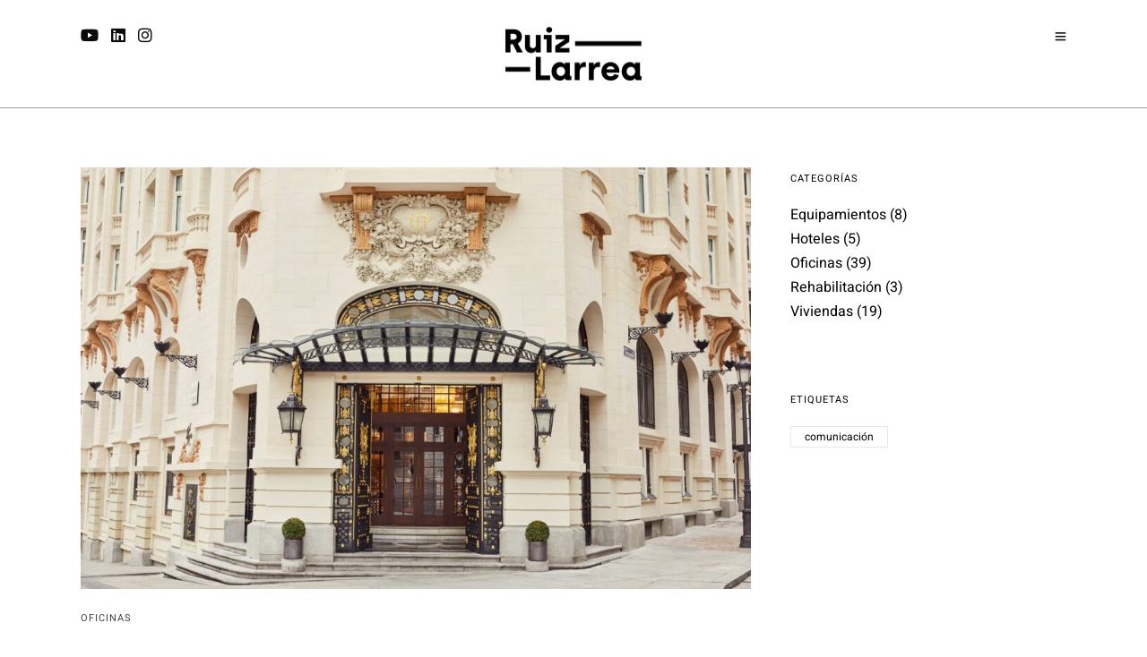

--- FILE ---
content_type: text/html; charset=UTF-8
request_url: https://ruizlarrea.com/tag/comunicacion/
body_size: 16025
content:
<!DOCTYPE html>
<html lang="es"  data-menu="hammenufull">
<head>

<link rel="profile" href="http://gmpg.org/xfn/11" />
<link rel="pingback" href="https://ruizlarrea.com/xmlrpc.php" />

 

<meta name='robots' content='index, follow, max-image-preview:large, max-snippet:-1, max-video-preview:-1' />

	<!-- This site is optimized with the Yoast SEO plugin v20.2 - https://yoast.com/wordpress/plugins/seo/ -->
	<title>comunicación archivos - Ruiz Larrea</title>
	<link rel="canonical" href="https://ruizlarrea.com/tag/comunicacion/" />
	<link rel="next" href="https://ruizlarrea.com/tag/comunicacion/page/2/" />
	<meta property="og:locale" content="es_ES" />
	<meta property="og:type" content="article" />
	<meta property="og:title" content="comunicación archivos - Ruiz Larrea" />
	<meta property="og:url" content="https://ruizlarrea.com/tag/comunicacion/" />
	<meta property="og:site_name" content="Ruiz Larrea" />
	<meta name="twitter:card" content="summary_large_image" />
	<script type="application/ld+json" class="yoast-schema-graph">{"@context":"https://schema.org","@graph":[{"@type":"CollectionPage","@id":"https://ruizlarrea.com/tag/comunicacion/","url":"https://ruizlarrea.com/tag/comunicacion/","name":"comunicación archivos - Ruiz Larrea","isPartOf":{"@id":"https://ruizlarrea.com/en/#website"},"primaryImageOfPage":{"@id":"https://ruizlarrea.com/tag/comunicacion/#primaryimage"},"image":{"@id":"https://ruizlarrea.com/tag/comunicacion/#primaryimage"},"thumbnailUrl":"https://ruizlarrea.com/wp-content/uploads/2025/09/WhatsApp-Image-2025-09-17-at-13.45.23.jpeg","breadcrumb":{"@id":"https://ruizlarrea.com/tag/comunicacion/#breadcrumb"},"inLanguage":"es"},{"@type":"ImageObject","inLanguage":"es","@id":"https://ruizlarrea.com/tag/comunicacion/#primaryimage","url":"https://ruizlarrea.com/wp-content/uploads/2025/09/WhatsApp-Image-2025-09-17-at-13.45.23.jpeg","contentUrl":"https://ruizlarrea.com/wp-content/uploads/2025/09/WhatsApp-Image-2025-09-17-at-13.45.23.jpeg","width":1600,"height":1066},{"@type":"BreadcrumbList","@id":"https://ruizlarrea.com/tag/comunicacion/#breadcrumb","itemListElement":[{"@type":"ListItem","position":1,"name":"Portada","item":"https://ruizlarrea.com/"},{"@type":"ListItem","position":2,"name":"comunicación"}]},{"@type":"WebSite","@id":"https://ruizlarrea.com/en/#website","url":"https://ruizlarrea.com/en/","name":"2gv Arquitectura","description":"Arquitectura","publisher":{"@id":"https://ruizlarrea.com/en/#organization"},"potentialAction":[{"@type":"SearchAction","target":{"@type":"EntryPoint","urlTemplate":"https://ruizlarrea.com/en/?s={search_term_string}"},"query-input":"required name=search_term_string"}],"inLanguage":"es"},{"@type":"Organization","@id":"https://ruizlarrea.com/en/#organization","name":"2GV","url":"https://ruizlarrea.com/en/","logo":{"@type":"ImageObject","inLanguage":"es","@id":"https://ruizlarrea.com/en/#/schema/logo/image/","url":"https://ruizlarrea.com/wp-content/uploads/2019/10/2gv_-logo-color-negro-e1571069923777.png","contentUrl":"https://ruizlarrea.com/wp-content/uploads/2019/10/2gv_-logo-color-negro-e1571069923777.png","width":150,"height":113,"caption":"2GV"},"image":{"@id":"https://ruizlarrea.com/en/#/schema/logo/image/"},"sameAs":["https://www.facebook.com/2gvArquitectura/","https://www.instagram.com/2gv_arq/","https://www.linkedin.com/company/dosgeuvearquitectura-s.l.p."]}]}</script>
	<!-- / Yoast SEO plugin. -->


<link rel='dns-prefetch' href='//static.addtoany.com' />
<link rel="alternate" type="application/rss+xml" title="Ruiz Larrea &raquo; Feed" href="https://ruizlarrea.com/feed/" />
<link rel="alternate" type="application/rss+xml" title="Ruiz Larrea &raquo; Feed de los comentarios" href="https://ruizlarrea.com/comments/feed/" />
<meta charset="UTF-8" /><meta name="viewport" content="width=device-width, initial-scale=1, maximum-scale=1" /><meta name="format-detection" content="telephone=no"><link rel="alternate" type="application/rss+xml" title="Ruiz Larrea &raquo; Etiqueta comunicación del feed" href="https://ruizlarrea.com/tag/comunicacion/feed/" />
<script type="text/javascript">
window._wpemojiSettings = {"baseUrl":"https:\/\/s.w.org\/images\/core\/emoji\/14.0.0\/72x72\/","ext":".png","svgUrl":"https:\/\/s.w.org\/images\/core\/emoji\/14.0.0\/svg\/","svgExt":".svg","source":{"concatemoji":"https:\/\/ruizlarrea.com\/wp-includes\/js\/wp-emoji-release.min.js?ver=6.1.9"}};
/*! This file is auto-generated */
!function(e,a,t){var n,r,o,i=a.createElement("canvas"),p=i.getContext&&i.getContext("2d");function s(e,t){var a=String.fromCharCode,e=(p.clearRect(0,0,i.width,i.height),p.fillText(a.apply(this,e),0,0),i.toDataURL());return p.clearRect(0,0,i.width,i.height),p.fillText(a.apply(this,t),0,0),e===i.toDataURL()}function c(e){var t=a.createElement("script");t.src=e,t.defer=t.type="text/javascript",a.getElementsByTagName("head")[0].appendChild(t)}for(o=Array("flag","emoji"),t.supports={everything:!0,everythingExceptFlag:!0},r=0;r<o.length;r++)t.supports[o[r]]=function(e){if(p&&p.fillText)switch(p.textBaseline="top",p.font="600 32px Arial",e){case"flag":return s([127987,65039,8205,9895,65039],[127987,65039,8203,9895,65039])?!1:!s([55356,56826,55356,56819],[55356,56826,8203,55356,56819])&&!s([55356,57332,56128,56423,56128,56418,56128,56421,56128,56430,56128,56423,56128,56447],[55356,57332,8203,56128,56423,8203,56128,56418,8203,56128,56421,8203,56128,56430,8203,56128,56423,8203,56128,56447]);case"emoji":return!s([129777,127995,8205,129778,127999],[129777,127995,8203,129778,127999])}return!1}(o[r]),t.supports.everything=t.supports.everything&&t.supports[o[r]],"flag"!==o[r]&&(t.supports.everythingExceptFlag=t.supports.everythingExceptFlag&&t.supports[o[r]]);t.supports.everythingExceptFlag=t.supports.everythingExceptFlag&&!t.supports.flag,t.DOMReady=!1,t.readyCallback=function(){t.DOMReady=!0},t.supports.everything||(n=function(){t.readyCallback()},a.addEventListener?(a.addEventListener("DOMContentLoaded",n,!1),e.addEventListener("load",n,!1)):(e.attachEvent("onload",n),a.attachEvent("onreadystatechange",function(){"complete"===a.readyState&&t.readyCallback()})),(e=t.source||{}).concatemoji?c(e.concatemoji):e.wpemoji&&e.twemoji&&(c(e.twemoji),c(e.wpemoji)))}(window,document,window._wpemojiSettings);
</script>
<style type="text/css">
img.wp-smiley,
img.emoji {
	display: inline !important;
	border: none !important;
	box-shadow: none !important;
	height: 1em !important;
	width: 1em !important;
	margin: 0 0.07em !important;
	vertical-align: -0.1em !important;
	background: none !important;
	padding: 0 !important;
}
</style>
	<link rel='stylesheet' id='wp-block-library-css' href='https://ruizlarrea.com/wp-includes/css/dist/block-library/style.min.css?ver=6.1.9' type='text/css' media='all' />
<link rel='stylesheet' id='classic-theme-styles-css' href='https://ruizlarrea.com/wp-includes/css/classic-themes.min.css?ver=1' type='text/css' media='all' />
<style id='global-styles-inline-css' type='text/css'>
body{--wp--preset--color--black: #000000;--wp--preset--color--cyan-bluish-gray: #abb8c3;--wp--preset--color--white: #ffffff;--wp--preset--color--pale-pink: #f78da7;--wp--preset--color--vivid-red: #cf2e2e;--wp--preset--color--luminous-vivid-orange: #ff6900;--wp--preset--color--luminous-vivid-amber: #fcb900;--wp--preset--color--light-green-cyan: #7bdcb5;--wp--preset--color--vivid-green-cyan: #00d084;--wp--preset--color--pale-cyan-blue: #8ed1fc;--wp--preset--color--vivid-cyan-blue: #0693e3;--wp--preset--color--vivid-purple: #9b51e0;--wp--preset--gradient--vivid-cyan-blue-to-vivid-purple: linear-gradient(135deg,rgba(6,147,227,1) 0%,rgb(155,81,224) 100%);--wp--preset--gradient--light-green-cyan-to-vivid-green-cyan: linear-gradient(135deg,rgb(122,220,180) 0%,rgb(0,208,130) 100%);--wp--preset--gradient--luminous-vivid-amber-to-luminous-vivid-orange: linear-gradient(135deg,rgba(252,185,0,1) 0%,rgba(255,105,0,1) 100%);--wp--preset--gradient--luminous-vivid-orange-to-vivid-red: linear-gradient(135deg,rgba(255,105,0,1) 0%,rgb(207,46,46) 100%);--wp--preset--gradient--very-light-gray-to-cyan-bluish-gray: linear-gradient(135deg,rgb(238,238,238) 0%,rgb(169,184,195) 100%);--wp--preset--gradient--cool-to-warm-spectrum: linear-gradient(135deg,rgb(74,234,220) 0%,rgb(151,120,209) 20%,rgb(207,42,186) 40%,rgb(238,44,130) 60%,rgb(251,105,98) 80%,rgb(254,248,76) 100%);--wp--preset--gradient--blush-light-purple: linear-gradient(135deg,rgb(255,206,236) 0%,rgb(152,150,240) 100%);--wp--preset--gradient--blush-bordeaux: linear-gradient(135deg,rgb(254,205,165) 0%,rgb(254,45,45) 50%,rgb(107,0,62) 100%);--wp--preset--gradient--luminous-dusk: linear-gradient(135deg,rgb(255,203,112) 0%,rgb(199,81,192) 50%,rgb(65,88,208) 100%);--wp--preset--gradient--pale-ocean: linear-gradient(135deg,rgb(255,245,203) 0%,rgb(182,227,212) 50%,rgb(51,167,181) 100%);--wp--preset--gradient--electric-grass: linear-gradient(135deg,rgb(202,248,128) 0%,rgb(113,206,126) 100%);--wp--preset--gradient--midnight: linear-gradient(135deg,rgb(2,3,129) 0%,rgb(40,116,252) 100%);--wp--preset--duotone--dark-grayscale: url('#wp-duotone-dark-grayscale');--wp--preset--duotone--grayscale: url('#wp-duotone-grayscale');--wp--preset--duotone--purple-yellow: url('#wp-duotone-purple-yellow');--wp--preset--duotone--blue-red: url('#wp-duotone-blue-red');--wp--preset--duotone--midnight: url('#wp-duotone-midnight');--wp--preset--duotone--magenta-yellow: url('#wp-duotone-magenta-yellow');--wp--preset--duotone--purple-green: url('#wp-duotone-purple-green');--wp--preset--duotone--blue-orange: url('#wp-duotone-blue-orange');--wp--preset--font-size--small: 13px;--wp--preset--font-size--medium: 20px;--wp--preset--font-size--large: 36px;--wp--preset--font-size--x-large: 42px;--wp--preset--spacing--20: 0.44rem;--wp--preset--spacing--30: 0.67rem;--wp--preset--spacing--40: 1rem;--wp--preset--spacing--50: 1.5rem;--wp--preset--spacing--60: 2.25rem;--wp--preset--spacing--70: 3.38rem;--wp--preset--spacing--80: 5.06rem;}:where(.is-layout-flex){gap: 0.5em;}body .is-layout-flow > .alignleft{float: left;margin-inline-start: 0;margin-inline-end: 2em;}body .is-layout-flow > .alignright{float: right;margin-inline-start: 2em;margin-inline-end: 0;}body .is-layout-flow > .aligncenter{margin-left: auto !important;margin-right: auto !important;}body .is-layout-constrained > .alignleft{float: left;margin-inline-start: 0;margin-inline-end: 2em;}body .is-layout-constrained > .alignright{float: right;margin-inline-start: 2em;margin-inline-end: 0;}body .is-layout-constrained > .aligncenter{margin-left: auto !important;margin-right: auto !important;}body .is-layout-constrained > :where(:not(.alignleft):not(.alignright):not(.alignfull)){max-width: var(--wp--style--global--content-size);margin-left: auto !important;margin-right: auto !important;}body .is-layout-constrained > .alignwide{max-width: var(--wp--style--global--wide-size);}body .is-layout-flex{display: flex;}body .is-layout-flex{flex-wrap: wrap;align-items: center;}body .is-layout-flex > *{margin: 0;}:where(.wp-block-columns.is-layout-flex){gap: 2em;}.has-black-color{color: var(--wp--preset--color--black) !important;}.has-cyan-bluish-gray-color{color: var(--wp--preset--color--cyan-bluish-gray) !important;}.has-white-color{color: var(--wp--preset--color--white) !important;}.has-pale-pink-color{color: var(--wp--preset--color--pale-pink) !important;}.has-vivid-red-color{color: var(--wp--preset--color--vivid-red) !important;}.has-luminous-vivid-orange-color{color: var(--wp--preset--color--luminous-vivid-orange) !important;}.has-luminous-vivid-amber-color{color: var(--wp--preset--color--luminous-vivid-amber) !important;}.has-light-green-cyan-color{color: var(--wp--preset--color--light-green-cyan) !important;}.has-vivid-green-cyan-color{color: var(--wp--preset--color--vivid-green-cyan) !important;}.has-pale-cyan-blue-color{color: var(--wp--preset--color--pale-cyan-blue) !important;}.has-vivid-cyan-blue-color{color: var(--wp--preset--color--vivid-cyan-blue) !important;}.has-vivid-purple-color{color: var(--wp--preset--color--vivid-purple) !important;}.has-black-background-color{background-color: var(--wp--preset--color--black) !important;}.has-cyan-bluish-gray-background-color{background-color: var(--wp--preset--color--cyan-bluish-gray) !important;}.has-white-background-color{background-color: var(--wp--preset--color--white) !important;}.has-pale-pink-background-color{background-color: var(--wp--preset--color--pale-pink) !important;}.has-vivid-red-background-color{background-color: var(--wp--preset--color--vivid-red) !important;}.has-luminous-vivid-orange-background-color{background-color: var(--wp--preset--color--luminous-vivid-orange) !important;}.has-luminous-vivid-amber-background-color{background-color: var(--wp--preset--color--luminous-vivid-amber) !important;}.has-light-green-cyan-background-color{background-color: var(--wp--preset--color--light-green-cyan) !important;}.has-vivid-green-cyan-background-color{background-color: var(--wp--preset--color--vivid-green-cyan) !important;}.has-pale-cyan-blue-background-color{background-color: var(--wp--preset--color--pale-cyan-blue) !important;}.has-vivid-cyan-blue-background-color{background-color: var(--wp--preset--color--vivid-cyan-blue) !important;}.has-vivid-purple-background-color{background-color: var(--wp--preset--color--vivid-purple) !important;}.has-black-border-color{border-color: var(--wp--preset--color--black) !important;}.has-cyan-bluish-gray-border-color{border-color: var(--wp--preset--color--cyan-bluish-gray) !important;}.has-white-border-color{border-color: var(--wp--preset--color--white) !important;}.has-pale-pink-border-color{border-color: var(--wp--preset--color--pale-pink) !important;}.has-vivid-red-border-color{border-color: var(--wp--preset--color--vivid-red) !important;}.has-luminous-vivid-orange-border-color{border-color: var(--wp--preset--color--luminous-vivid-orange) !important;}.has-luminous-vivid-amber-border-color{border-color: var(--wp--preset--color--luminous-vivid-amber) !important;}.has-light-green-cyan-border-color{border-color: var(--wp--preset--color--light-green-cyan) !important;}.has-vivid-green-cyan-border-color{border-color: var(--wp--preset--color--vivid-green-cyan) !important;}.has-pale-cyan-blue-border-color{border-color: var(--wp--preset--color--pale-cyan-blue) !important;}.has-vivid-cyan-blue-border-color{border-color: var(--wp--preset--color--vivid-cyan-blue) !important;}.has-vivid-purple-border-color{border-color: var(--wp--preset--color--vivid-purple) !important;}.has-vivid-cyan-blue-to-vivid-purple-gradient-background{background: var(--wp--preset--gradient--vivid-cyan-blue-to-vivid-purple) !important;}.has-light-green-cyan-to-vivid-green-cyan-gradient-background{background: var(--wp--preset--gradient--light-green-cyan-to-vivid-green-cyan) !important;}.has-luminous-vivid-amber-to-luminous-vivid-orange-gradient-background{background: var(--wp--preset--gradient--luminous-vivid-amber-to-luminous-vivid-orange) !important;}.has-luminous-vivid-orange-to-vivid-red-gradient-background{background: var(--wp--preset--gradient--luminous-vivid-orange-to-vivid-red) !important;}.has-very-light-gray-to-cyan-bluish-gray-gradient-background{background: var(--wp--preset--gradient--very-light-gray-to-cyan-bluish-gray) !important;}.has-cool-to-warm-spectrum-gradient-background{background: var(--wp--preset--gradient--cool-to-warm-spectrum) !important;}.has-blush-light-purple-gradient-background{background: var(--wp--preset--gradient--blush-light-purple) !important;}.has-blush-bordeaux-gradient-background{background: var(--wp--preset--gradient--blush-bordeaux) !important;}.has-luminous-dusk-gradient-background{background: var(--wp--preset--gradient--luminous-dusk) !important;}.has-pale-ocean-gradient-background{background: var(--wp--preset--gradient--pale-ocean) !important;}.has-electric-grass-gradient-background{background: var(--wp--preset--gradient--electric-grass) !important;}.has-midnight-gradient-background{background: var(--wp--preset--gradient--midnight) !important;}.has-small-font-size{font-size: var(--wp--preset--font-size--small) !important;}.has-medium-font-size{font-size: var(--wp--preset--font-size--medium) !important;}.has-large-font-size{font-size: var(--wp--preset--font-size--large) !important;}.has-x-large-font-size{font-size: var(--wp--preset--font-size--x-large) !important;}
.wp-block-navigation a:where(:not(.wp-element-button)){color: inherit;}
:where(.wp-block-columns.is-layout-flex){gap: 2em;}
.wp-block-pullquote{font-size: 1.5em;line-height: 1.6;}
</style>
<link rel='stylesheet' id='typed-cursor-css' href='https://ruizlarrea.com/wp-content/plugins/animated-typing-effect/assets/css/cursor.css?ver=6.1.9' type='text/css' media='all' />
<link rel='stylesheet' id='child-theme-generator-css' href='https://ruizlarrea.com/wp-content/plugins/child-theme-generator/public/css/child-theme-generator-public.css?ver=1.0.0' type='text/css' media='all' />
<link rel='stylesheet' id='contact-form-7-css' href='https://ruizlarrea.com/wp-content/plugins/contact-form-7/includes/css/styles.css?ver=5.7.4' type='text/css' media='all' />
<link rel='stylesheet' id='trp-language-switcher-style-css' href='https://ruizlarrea.com/wp-content/plugins/translatepress-multilingual/assets/css/trp-language-switcher.css?ver=2.4.8' type='text/css' media='all' />
<link rel='stylesheet' id='parente2-style-css' href='https://ruizlarrea.com/wp-content/themes/architecturer/style.css?ver=6.1.9' type='text/css' media='all' />
<link rel='stylesheet' id='childe2-style-css' href='https://ruizlarrea.com/wp-content/themes/architecturer-child/style.css?ver=6.1.9' type='text/css' media='all' />
<link rel='stylesheet' id='architecturer-reset-css-css' href='https://ruizlarrea.com/wp-content/themes/architecturer/css/core/reset.css?ver=6.1.9' type='text/css' media='all' />
<link rel='stylesheet' id='architecturer-wordpress-css-css' href='https://ruizlarrea.com/wp-content/themes/architecturer/css/core/wordpress.css?ver=6.1.9' type='text/css' media='all' />
<link rel='stylesheet' id='architecturer-screen-css' href='https://ruizlarrea.com/wp-content/themes/architecturer/css/core/screen.css?ver=6.1.9' type='text/css' media='all' />
<link rel='stylesheet' id='modulobox-css' href='https://ruizlarrea.com/wp-content/themes/architecturer/css/modulobox.css?ver=6.1.9' type='text/css' media='all' />
<link rel='stylesheet' id='architecturer-hammenufull-css' href='https://ruizlarrea.com/wp-content/themes/architecturer/css/menus/hammenufull.css?ver=6.1.9' type='text/css' media='all' />
<link rel='stylesheet' id='fontawesome-css' href='https://ruizlarrea.com/wp-content/themes/architecturer/css/font-awesome.min.css?ver=6.1.9' type='text/css' media='all' />
<link rel='stylesheet' id='themify-icons-css' href='https://ruizlarrea.com/wp-content/themes/architecturer/css/themify-icons.css?ver=2.5.1' type='text/css' media='all' />
<link rel='stylesheet' id='architecturer-childtheme-css' href='https://ruizlarrea.com/wp-content/themes/architecturer-child/style.css?ver=6.1.9' type='text/css' media='all' />
<link rel='stylesheet' id='addtoany-css' href='https://ruizlarrea.com/wp-content/plugins/add-to-any/addtoany.min.css?ver=1.16' type='text/css' media='all' />
<link rel='stylesheet' id='architecturer-script-responsive-css-css' href='https://ruizlarrea.com/wp-content/themes/architecturer/css/core/responsive.css?ver=6.1.9' type='text/css' media='all' />
<style id='architecturer-script-responsive-css-inline-css' type='text/css'>

		@keyframes fadeInUp {
		    0% {
		    	opacity: 0;
		    	transform: translateY(10%);
		    }
		    100% {
		    	opacity: 1;
		    	transform: translateY(0%);
		    }	
		}
		
		@keyframes fadeInDown {
		    0% {
		    	opacity: 0;
		    	transform: translateY(-10%);
		    }
		    100% {
		    	opacity: 1;
		    	transform: translateY(0%);
		    }	
		}
		
		@keyframes fadeInLeft {
		    0% {
		    	opacity: 0;
		    	transform: translateX(10%);
		    }
		    100% {
		    	opacity: 1;
		    	transform: translateX(0%);
		    }	
		}
		
		@keyframes fadeInRight {
		    0% {
		    	opacity: 0;
		    	transform: translateX(-10%);
		    }
		    100% {
		    	opacity: 1;
		    	transform: translateX(0%);
		    }	
		}
	
</style>
<link rel='stylesheet' id='kirki-styles-global-css' href='https://ruizlarrea.com/wp-content/themes/architecturer/modules/kirki/assets/css/kirki-styles.css?ver=3.0.21' type='text/css' media='all' />
<style id='kirki-styles-global-inline-css' type='text/css'>
@font-face {
  font-family: 'Heebo';
  font-style: normal;
  font-weight: 400;
  src: url(https://fonts.gstatic.com/s/heebo/v28/NGSpv5_NC0k9P_v6ZUCbLRAHxK1EiSysdUmj.ttf) format('truetype');
}

#right_click_content{background:rgba(255,255,255,0.5);color:#ffffff;}body, input[type=text], input[type=password], input[type=email], input[type=url], input[type=date], input[type=tel], input.wpcf7-text, .woocommerce table.cart td.actions .coupon .input-text, .woocommerce-page table.cart td.actions .coupon .input-text, .woocommerce #content table.cart td.actions .coupon .input-text, .woocommerce-page #content table.cart td.actions .coupon .input-text, select, textarea, .ui-widget input, .ui-widget select, .ui-widget textarea, .ui-widget button, .ui-widget label, .ui-widget-header, .zm_alr_ul_container{font-family:Heebo, Helvetica, Arial, sans-serif;}body, input[type=text], input[type=password], input[type=email], input[type=url], input[type=date], input[type=tel], input.wpcf7-text, .woocommerce table.cart td.actions .coupon .input-text, .woocommerce-page table.cart td.actions .coupon .input-text, .woocommerce #content table.cart td.actions .coupon .input-text, .woocommerce-page #content table.cart td.actions .coupon .input-text, select, input[type=submit], input[type=button], a.button, .button, body .ui-dialog[aria-describedby="ajax-login-register-login-dialog"] .form-wrapper input[type="submit"], body .ui-dialog[aria-describedby="ajax-login-register-dialog"] .form-wrapper input[type="submit"]{font-size:16px;}body, input[type=text], input[type=password], input[type=email], input[type=url], input[type=date], input[type=tel], input.wpcf7-text, textarea, .woocommerce table.cart td.actions .coupon .input-text, .woocommerce-page table.cart td.actions .coupon .input-text, .woocommerce #content table.cart td.actions .coupon .input-text, .woocommerce-page #content table.cart td.actions .coupon .input-text, select{font-weight:400;}body{line-height:1.4;}h1, h2, h3, h4, h5, h6, h7, .post_quote_title, strong[itemprop="author"], #page_content_wrapper .posts.blog li a, .page_content_wrapper .posts.blog li a, #filter_selected, blockquote, .sidebar_widget li.widget_products, #footer ul.sidebar_widget li ul.posts.blog li a, .woocommerce-page table.cart th, table.shop_table thead tr th, .testimonial_slider_content, .pagination, .pagination_detail{font-family:Heebo, Helvetica, Arial, sans-serif;}h1, h2, h3, h4, h5, h6, h7, #autocomplete li strong{font-weight:400;text-transform:none;letter-spacing:0px;}h1{font-size:33px;}h2{font-size:30px;}h3{font-size:26px;}h4{font-size:24px;}h5{font-size:22px;}h6{font-size:20px;}body, #wrapper, #page_content_wrapper.fixed, #gallery_lightbox h2, .slider_wrapper .gallery_image_caption h2, #body_loading_screen, h3#reply-title span, .overlay_gallery_wrapper, .pagination a, .pagination span, #captcha-wrap .text-box input, .flex-direction-nav a, .blog_promo_title h6, #supersized li, #horizontal_gallery_wrapper .image_caption, body.tg_password_protected #page_content_wrapper .inner .inner_wrapper .sidebar_content, body .ui-dialog[aria-describedby="ajax-login-register-login-dialog"], body .ui-dialog[aria-describedby="ajax-login-register-dialog"]{background-color:#ffffff;}body, .pagination a, #gallery_lightbox h2, .slider_wrapper .gallery_image_caption h2, .post_info a, #page_content_wrapper.split #copyright, .page_content_wrapper.split #copyright, .ui-state-default a, .ui-state-default a:link, .ui-state-default a:visited, .readmore, .woocommerce-MyAccount-navigation ul a{color:#222222;}::selection, .verline{background-color:#222222;}::-webkit-input-placeholder{color:#222222;}::-moz-placeholder{color:#222222;}:-ms-input-placeholder{color:#222222;}a, .gallery_proof_filter ul li a{color:#000000;}.flex-control-paging li a.flex-active, .post_attribute a:before, #menu_wrapper .nav ul li a:before, #menu_wrapper div .nav li > a:before, .post_attribute a:before{background-color:#000000;}.flex-control-paging li a.flex-active, .image_boxed_wrapper:hover, .gallery_proof_filter ul li a.active, .gallery_proof_filter ul li a:hover{border-color:#000000;}a:hover, a:active, .post_info_comment a i, .woocommerce div.product .woocommerce-tabs ul.tabs li a:hover{color:#333333;}input[type=button]:hover, input[type=submit]:hover, a.button:hover, .button:hover, .button.submit, a.button.white:hover, .button.white:hover, a.button.white:active, .button.white:active{background:#333333;border-color:#333333;}h1, h2, h3, h4, h5, h6, h7, pre, code, tt, blockquote, .post_header h5 a, .post_header h3 a, .post_header.grid h6 a, .post_header.fullwidth h4 a, .post_header h5 a, blockquote, .site_loading_logo_item i, .ppb_subtitle, .woocommerce .woocommerce-ordering select, .woocommerce #page_content_wrapper a.button, .woocommerce.columns-4 ul.products li.product a.add_to_cart_button, .woocommerce.columns-4 ul.products li.product a.add_to_cart_button:hover, .ui-accordion .ui-accordion-header a, .tabs .ui-state-active a, body.woocommerce div.product .woocommerce-tabs ul.tabs li.active a, body.woocommerce-page div.product .woocommerce-tabs ul.tabs li.active a, body.woocommerce #content div.product .woocommerce-tabs ul.tabs li.active a, body.woocommerce-page #content div.product .woocommerce-tabs ul.tabs li.active a, .woocommerce div.product .woocommerce-tabs ul.tabs li a, .post_header h5 a, .post_header h6 a, .flex-direction-nav a:before, .social_share_button_wrapper .social_post_view .view_number, .social_share_button_wrapper .social_post_share_count .share_number, .portfolio_post_previous a, .portfolio_post_next a, #filter_selected, #autocomplete li strong, .themelink, body .ui-dialog[aria-describedby="ajax-login-register-login-dialog"] .ui-dialog-titlebar .ui-dialog-title, body .ui-dialog[aria-describedby="ajax-login-register-dialog"] .ui-dialog-titlebar .ui-dialog-title{color:#000000;}body.page.page-template-gallery-archive-split-screen-php #fp-nav li .active span, body.tax-gallerycat #fp-nav li .active span, body.page.page-template-portfolio-fullscreen-split-screen-php #fp-nav li .active span, body.page.tax-portfolioset #fp-nav li .active span, body.page.page-template-gallery-archive-split-screen-php #fp-nav ul li a span, body.tax-gallerycat #fp-nav ul li a span, body.page.page-template-portfolio-fullscreen-split-screen-php #fp-nav ul li a span, body.page.tax-portfolioset #fp-nav ul li a span{background-color:#000000;}#social_share_wrapper, hr, #social_share_wrapper, .post.type-post, .comment .right, .widget_tag_cloud div a, .meta-tags a, .tag_cloud a, #footer, #post_more_wrapper, #page_content_wrapper .inner .sidebar_content, #page_content_wrapper .inner .sidebar_content.left_sidebar, .ajax_close, .ajax_next, .ajax_prev, .portfolio_next, .portfolio_prev, .portfolio_next_prev_wrapper.video .portfolio_prev, .portfolio_next_prev_wrapper.video .portfolio_next, .separated, .blog_next_prev_wrapper, #post_more_wrapper h5, #ajax_portfolio_wrapper.hidding, #ajax_portfolio_wrapper.visible, .tabs.vertical .ui-tabs-panel, .ui-tabs.vertical.right .ui-tabs-nav li, .woocommerce div.product .woocommerce-tabs ul.tabs li, .woocommerce #content div.product .woocommerce-tabs ul.tabs li, .woocommerce-page div.product .woocommerce-tabs ul.tabs li, .woocommerce-page #content div.product .woocommerce-tabs ul.tabs li, .woocommerce div.product .woocommerce-tabs .panel, .woocommerce-page div.product .woocommerce-tabs .panel, .woocommerce #content div.product .woocommerce-tabs .panel, .woocommerce-page #content div.product .woocommerce-tabs .panel, .woocommerce table.shop_table, .woocommerce-page table.shop_table, .woocommerce .cart-collaterals .cart_totals, .woocommerce-page .cart-collaterals .cart_totals, .woocommerce .cart-collaterals .shipping_calculator, .woocommerce-page .cart-collaterals .shipping_calculator, .woocommerce .cart-collaterals .cart_totals tr td, .woocommerce .cart-collaterals .cart_totals tr th, .woocommerce-page .cart-collaterals .cart_totals tr td, .woocommerce-page .cart-collaterals .cart_totals tr th, table tr th, table tr td, .woocommerce #payment, .woocommerce-page #payment, .woocommerce #payment ul.payment_methods li, .woocommerce-page #payment ul.payment_methods li, .woocommerce #payment div.form-row, .woocommerce-page #payment div.form-row, .ui-tabs li:first-child, .ui-tabs .ui-tabs-nav li, .ui-tabs.vertical .ui-tabs-nav li, .ui-tabs.vertical.right .ui-tabs-nav li.ui-state-active, .ui-tabs.vertical .ui-tabs-nav li:last-child, #page_content_wrapper .inner .sidebar_wrapper ul.sidebar_widget li.widget_nav_menu ul.menu li.current-menu-item a, .page_content_wrapper .inner .sidebar_wrapper ul.sidebar_widget li.widget_nav_menu ul.menu li.current-menu-item a, .ui-accordion .ui-accordion-header, .ui-accordion .ui-accordion-content, #page_content_wrapper .sidebar .content .sidebar_widget li h2.widgettitle:before, h2.widgettitle:before, #autocomplete, .ppb_blog_minimal .one_third_bg, .tabs .ui-tabs-panel, .ui-tabs .ui-tabs-nav li, .ui-tabs li:first-child, .ui-tabs.vertical .ui-tabs-nav li:last-child, .woocommerce .woocommerce-ordering select, .woocommerce div.product .woocommerce-tabs ul.tabs li.active, .woocommerce-page div.product .woocommerce-tabs ul.tabs li.active, .woocommerce #content div.product .woocommerce-tabs ul.tabs li.active, .woocommerce-page #content div.product .woocommerce-tabs ul.tabs li.active, .woocommerce-page table.cart th, table.shop_table thead tr th, hr.title_break, .overlay_gallery_border, #page_content_wrapper.split #copyright, .page_content_wrapper.split #copyright, .post.type-post, .events.type-events, h5.event_title, .post_header h5.event_title, .client_archive_wrapper, #page_content_wrapper .sidebar .content .sidebar_widget li.widget, .page_content_wrapper .sidebar .content .sidebar_widget li.widget, hr.title_break.bold, blockquote, .social_share_button_wrapper, .social_share_button_wrapper, body:not(.single) .post_wrapper, .themeborder, #about_the_author, .related.products, .woocommerce div.product div.summary .product_meta{border-color:#e7e7e7;}input[type=text], input[type=password], input[type=email], input[type=url], input[type=tel], input[type=date], textarea, select{background-color:#ffffff;color:#000000;border-color:#e7e7e7;}input[type=text]:focus, input[type=password]:focus, input[type=email]:focus, input[type=url]:focus, input[type=date]:focus, textarea:focus{border-color:#1C58F6;}.input_effect ~ .focus-border{background-color:#1C58F6;}input[type=submit], input[type=button], a.button, .button, .woocommerce .page_slider a.button, a.button.fullwidth, .woocommerce-page div.product form.cart .button, .woocommerce #respond input#submit.alt, .woocommerce a.button.alt, .woocommerce button.button.alt, .woocommerce input.button.alt, body .ui-dialog[aria-describedby="ajax-login-register-login-dialog"] .form-wrapper input[type="submit"], body .ui-dialog[aria-describedby="ajax-login-register-dialog"] .form-wrapper input[type="submit"]{font-family:Heebo, Helvetica, Arial, sans-serif;}input[type=submit], input[type=button], a.button, .button, .pagination span, .pagination a:hover, .woocommerce .footer_bar .button, .woocommerce .footer_bar .button:hover, .woocommerce-page div.product form.cart .button, .woocommerce #respond input#submit.alt, .woocommerce a.button.alt, .woocommerce button.button.alt, .woocommerce input.button.alt, .post_type_icon, .filter li a:hover, .filter li a.active, #portfolio_wall_filters li a.active, #portfolio_wall_filters li a:hover, .comment_box, .one_half.gallery2 .portfolio_type_wrapper, .one_third.gallery3 .portfolio_type_wrapper, .one_fourth.gallery4 .portfolio_type_wrapper, .one_fifth.gallery5 .portfolio_type_wrapper, .portfolio_type_wrapper, .post_share_text, #close_share, .widget_tag_cloud div a:hover, .ui-accordion .ui-accordion-header .ui-icon, .mobile_menu_wrapper #mobile_menu_close.button, .mobile_menu_wrapper #close_mobile_menu, .multi_share_button, body .ui-dialog[aria-describedby="ajax-login-register-login-dialog"] .form-wrapper input[type="submit"], body .ui-dialog[aria-describedby="ajax-login-register-dialog"] .form-wrapper input[type="submit"]{background-color:#000000;}.pagination span, .pagination a:hover, .button.ghost, .button.ghost:hover, .button.ghost:active, blockquote:after, .woocommerce-MyAccount-navigation ul li.is-active, body .ui-dialog[aria-describedby="ajax-login-register-login-dialog"] .form-wrapper input[type="submit"], body .ui-dialog[aria-describedby="ajax-login-register-dialog"] .form-wrapper input[type="submit"]{border-color:#000000;}.comment_box:before, .comment_box:after{border-top-color:#000000;}.button.ghost, .button.ghost:hover, .button.ghost:active, .infinite_load_more, blockquote:before, .woocommerce-MyAccount-navigation ul li.is-active a, body .ui-dialog[aria-describedby="ajax-login-register-login-dialog"] .form-wrapper input[type="submit"], body .ui-dialog[aria-describedby="ajax-login-register-dialog"] .form-wrapper input[type="submit"]{color:#000000;}input[type=submit], input[type=button], a.button, .button, .pagination a:hover, .woocommerce .footer_bar .button , .woocommerce .footer_bar .button:hover, .woocommerce-page div.product form.cart .button, .woocommerce #respond input#submit.alt, .woocommerce a.button.alt, .woocommerce button.button.alt, .woocommerce input.button.alt, .post_type_icon, .filter li a:hover, .filter li a.active, #portfolio_wall_filters li a.active, #portfolio_wall_filters li a:hover, .comment_box, .one_half.gallery2 .portfolio_type_wrapper, .one_third.gallery3 .portfolio_type_wrapper, .one_fourth.gallery4 .portfolio_type_wrapper, .one_fifth.gallery5 .portfolio_type_wrapper, .portfolio_type_wrapper, .post_share_text, #close_share, .widget_tag_cloud div a:hover, .ui-accordion .ui-accordion-header .ui-icon, .mobile_menu_wrapper #mobile_menu_close.button, #toTop, .multi_share_button, body .ui-dialog[aria-describedby="ajax-login-register-login-dialog"] .form-wrapper input[type="submit"], body .ui-dialog[aria-describedby="ajax-login-register-dialog"] .form-wrapper input[type="submit"],.pagination span.current, .mobile_menu_wrapper #close_mobile_menu{color:#ffffff;}input[type=submit], input[type=button], a.button, .button, .pagination a:hover, .woocommerce .footer_bar .button , .woocommerce .footer_bar .button:hover, .woocommerce-page div.product form.cart .button, .woocommerce #respond input#submit.alt, .woocommerce a.button.alt, .woocommerce button.button.alt, .woocommerce input.button.alt, .infinite_load_more, .post_share_text, #close_share, .widget_tag_cloud div a:hover, .mobile_menu_wrapper #close_mobile_menu, .mobile_menu_wrapper #mobile_menu_close.button, body .ui-dialog[aria-describedby="ajax-login-register-login-dialog"] .form-wrapper input[type="submit"], body .ui-dialog[aria-describedby="ajax-login-register-dialog"] .form-wrapper input[type="submit"]{border-color:#000000;}input[type=button]:hover, input[type=submit]:hover, a.button:hover, .button:hover, .button.submit, a.button.white:hover, .button.white:hover, a.button.white:active, .button.white:active, .black_bg input[type=submit]{background-color:#1C58F6;color:#ffffff;border-color:#1C58F6;}.frame_top, .frame_bottom, .frame_left, .frame_right{background:#000000;}#menu_wrapper .nav ul li a, #menu_wrapper div .nav li > a, .header_client_wrapper{font-family:Heebo, Helvetica, Arial, sans-serif;font-weight:400;letter-spacing:0px;text-transform:none;}#menu_wrapper .nav ul li a, #menu_wrapper div .nav li > a, .header_cart_wrapper i, .header_client_wrapper{font-size:15px;}#menu_wrapper .nav ul li, html[data-menu=centeralogo] #logo_right_button{padding-top:26px;padding-bottom:26px;}.top_bar, html{background-color:#ffffff;}#menu_wrapper .nav ul li a, #menu_wrapper div .nav li > a, #mobile_nav_icon, #logo_wrapper .social_wrapper ul li a, .header_cart_wrapper a{color:#0a0a0a;}#mobile_nav_icon{border-color:#0a0a0a;}#menu_wrapper .nav ul li a.hover, #menu_wrapper .nav ul li a:hover, #menu_wrapper div .nav li a.hover, #menu_wrapper div .nav li a:hover, .header_cart_wrapper a:hover, #page_share:hover, #logo_wrapper .social_wrapper ul li a:hover{color:#3c5a38;}#menu_wrapper .nav ul li a:before, #menu_wrapper div .nav li > a:before{background-color:#3c5a38;}#menu_wrapper div .nav > li.current-menu-item > a, #menu_wrapper div .nav > li.current-menu-parent > a, #menu_wrapper div .nav > li.current-menu-ancestor > a, #menu_wrapper div .nav li ul:not(.sub-menu) li.current-menu-item a, #menu_wrapper div .nav li.current-menu-parent ul li.current-menu-item a, #logo_wrapper .social_wrapper ul li a:active{color:#ffffff;}.top_bar, #nav_wrapper{border-color:#a0a0a0;}.header_cart_wrapper .cart_count{background-color:#1C58F6;color:#0a0a0a;}#menu_wrapper .nav ul li ul li a, #menu_wrapper div .nav li ul li a, #menu_wrapper div .nav li.current-menu-parent ul li a{font-size:14px;font-weight:400;letter-spacing:0px;text-transform:none;}#menu_wrapper .nav ul li ul li a, #menu_wrapper div .nav li ul li a, #menu_wrapper div .nav li.current-menu-parent ul li a, #menu_wrapper div .nav li.current-menu-parent ul li.current-menu-item a, #menu_wrapper .nav ul li.megamenu ul li ul li a, #menu_wrapper div .nav li.megamenu ul li ul li a{color:#ffffff;}#menu_wrapper .nav ul li ul li a:hover, #menu_wrapper div .nav li ul li a:hover, #menu_wrapper div .nav li.current-menu-parent ul li a:hover, #menu_wrapper .nav ul li.megamenu ul li ul li a:hover, #menu_wrapper div .nav li.megamenu ul li ul li a:hover, #menu_wrapper .nav ul li.megamenu ul li ul li a:active, #menu_wrapper div .nav li.megamenu ul li ul li a:active, #menu_wrapper div .nav li.current-menu-parent ul li.current-menu-item a:hover{color:#ffffff;}#menu_wrapper .nav ul li ul li a:before, #menu_wrapper div .nav li ul li > a:before, #wrapper.transparent .top_bar:not(.scroll) #menu_wrapper div .nav ul li ul li a:before{background-color:#ffffff;}#menu_wrapper .nav ul li ul, #menu_wrapper div .nav li ul{background:#000000;border-color:#000000;}#menu_wrapper div .nav li.megamenu ul li > a, #menu_wrapper div .nav li.megamenu ul li > a:hover, #menu_wrapper div .nav li.megamenu ul li > a:active, #menu_wrapper div .nav li.megamenu ul li.current-menu-item > a{color:#ffffff;}#menu_wrapper div .nav li.megamenu ul li{border-color:#0a0a0a;}.above_top_bar{background:#ffffff;}#top_menu li a, .top_contact_info, .top_contact_info i, .top_contact_info a, .top_contact_info a:hover, .top_contact_info a:active{color:#0a0a0a;}.mobile_main_nav li a, #sub_menu li a{font-family:Heebo, Helvetica, Arial, sans-serif;font-size:20px;font-weight:400;text-transform:none;}.mobile_main_nav li a{letter-spacing:0px;}#sub_menu li a{font-size:20px;}.mobile_menu_wrapper{background-color:#ffffff;}.mobile_main_nav li a, #sub_menu li a, .mobile_menu_wrapper .sidebar_wrapper a, .mobile_menu_wrapper .sidebar_wrapper, #close_mobile_menu i, .mobile_menu_wrapper .social_wrapper ul li a, .fullmenu_content #copyright, .mobile_menu_wrapper .sidebar_wrapper h2.widgettitle{color:#2e3c24;}.mobile_main_nav li a:hover, .mobile_main_nav li a:active, #sub_menu li a:hover, #sub_menu li a:active, .mobile_menu_wrapper .social_wrapper ul li a:hover{color:#7f9a79;}#page_caption.hasbg{height:600px;}#page_caption{background-color:#ffffff;padding-top:51px;padding-bottom:53px;margin-bottom:45px;}#page_caption .page_title_wrapper .page_title_inner{text-align:left;}#page_caption h1{font-size:32px;}#page_caption h1, .post_caption h1{font-weight:400;text-transform:none;letter-spacing:0px;line-height:1.2;color:#ffffff;}.page_tagline, .thumb_content span, .portfolio_desc .portfolio_excerpt, .testimonial_customer_position, .testimonial_customer_company, .post_detail.single_post{color:#9B9B9B;}.page_tagline, .post_detail, .thumb_content span, .portfolio_desc .portfolio_excerpt, .testimonial_customer_position, .testimonial_customer_company{font-size:12px;}.page_tagline{font-weight:400;}.page_tagline, .post_header .post_detail, .recent_post_detail, .post_detail, .thumb_content span, .portfolio_desc .portfolio_excerpt, .testimonial_customer_position, .testimonial_customer_company{letter-spacing:1px;text-transform:uppercase;}#page_content_wrapper .sidebar .content .sidebar_widget li h2.widgettitle, h2.widgettitle, h5.widgettitle{font-family:Heebo, Helvetica, Arial, sans-serif;font-size:11px;font-weight:400;letter-spacing:1px;text-transform:uppercase;color:#000000;border-color:#000000;}#page_content_wrapper .inner .sidebar_wrapper .sidebar .content, .page_content_wrapper .inner .sidebar_wrapper .sidebar .content{color:#000000;}#page_content_wrapper .inner .sidebar_wrapper a:not(.button), .page_content_wrapper .inner .sidebar_wrapper a:not(.button){color:#000000;}#page_content_wrapper .inner .sidebar_wrapper a:hover:not(.button), #page_content_wrapper .inner .sidebar_wrapper a:active:not(.button), .page_content_wrapper .inner .sidebar_wrapper a:hover:not(.button), .page_content_wrapper .inner .sidebar_wrapper a:active:not(.button){color:#222222;}#page_content_wrapper .inner .sidebar_wrapper a:not(.button):before{background-color:#222222;}#footer{font-size:12px;}.footer_bar_wrapper{font-size:12px;}.footer_bar, #footer, #footer input[type=text], #footer input[type=password], #footer input[type=email], #footer input[type=url], #footer input[type=tel], #footer input[type=date], #footer textarea, #footer select, #footer_photostream{background-color:#ffffff;}#footer, #copyright, #footer_menu li a, #footer_menu li a:hover, #footer_menu li a:active, #footer input[type=text], #footer input[type=password], #footer input[type=email], #footer input[type=url], #footer input[type=tel], #footer input[type=date], #footer textarea, #footer select, #footer blockquote{color:#000000;}#copyright a, #copyright a:active, #footer a, #footer a:active, #footer .sidebar_widget li h2.widgettitle, #footer_photostream a{color:#000000;}#footer .sidebar_widget li h2.widgettitle{border-color:#000000;}#copyright a:hover, #footer a:hover, .social_wrapper ul li a:hover, #footer_wrapper a:hover, #footer_photostream a:hover{color:#222222;}.footer_bar{background-color:#f5f5f5;}.footer_bar, #copyright{color:#000000;}.footer_bar a, #copyright a, #footer_menu li a{color:#000000;}.footer_bar a:hover, #copyright a:hover, #footer_menu li a:hover{color:#222222;}.footer_bar_wrapper, .footer_bar{border-color:#e7e7e7;}.footer_bar_wrapper .social_wrapper ul li a{color:#000000;}a#toTop{background:rgba(0,0,0,0.1);color:#ffffff;}#page_content_wrapper.blog_wrapper, #page_content_wrapper.blog_wrapper input:not([type="submit"]), #page_content_wrapper.blog_wrapper textarea, .post_excerpt.post_tag a:after, .post_excerpt.post_tag a:before, .post_navigation .navigation_post_content{background-color:#ffffff;}.post_info_cat, .post_info_cat a{color:#444444;border-color:#444444;}.post_img_hover .post_type_icon{background:#1C58F6;}.post_header h5, h6.subtitle, .post_caption h1, #page_content_wrapper .posts.blog li a, .page_content_wrapper .posts.blog li a, #post_featured_slider li .slider_image .slide_post h2, .post_header.grid h6, .blog_minimal_wrapper .content h4, .post_info_cat, .post_attribute, .comment_date, .post-date{font-family:Heebo, Helvetica, Arial, sans-serif;}.post_header h5, h6.subtitle, .post_caption h1, #page_content_wrapper .posts.blog li a, .page_content_wrapper .posts.blog li a, #post_featured_slider li .slider_image .slide_post h2, .post_header.grid h6, .blog_minimal_wrapper .content h4{font-weight:400;letter-spacing:0px;text-transform:none;}.post_excerpt.post_tag a{background:#f0f0f0;color:#444;}.post_excerpt.post_tag a:after{border-left-color:#f0f0f0;}
</style>
<script type='text/javascript' id='addtoany-core-js-before'>
window.a2a_config=window.a2a_config||{};a2a_config.callbacks=[];a2a_config.overlays=[];a2a_config.templates={};a2a_localize = {
	Share: "Compartir",
	Save: "Guardar",
	Subscribe: "Suscribir",
	Email: "Correo electrónico",
	Bookmark: "Marcador",
	ShowAll: "Mostrar todo",
	ShowLess: "Mostrar menos",
	FindServices: "Encontrar servicio(s)",
	FindAnyServiceToAddTo: "Encuentra al instante cualquier servicio para añadir a",
	PoweredBy: "Funciona con",
	ShareViaEmail: "Compartir por correo electrónico",
	SubscribeViaEmail: "Suscribirse a través de correo electrónico",
	BookmarkInYourBrowser: "Añadir a marcadores de tu navegador",
	BookmarkInstructions: "Presiona «Ctrl+D» o «\u2318+D» para añadir esta página a marcadores",
	AddToYourFavorites: "Añadir a tus favoritos",
	SendFromWebOrProgram: "Enviar desde cualquier dirección o programa de correo electrónico ",
	EmailProgram: "Programa de correo electrónico",
	More: "Más&#8230;",
	ThanksForSharing: "¡Gracias por compartir!",
	ThanksForFollowing: "¡Gracias por seguirnos!"
};

a2a_config.icon_color="#2a2a2a,#ffffff";
a2a_config.onclick=1;
</script>
<script type='text/javascript' async src='https://static.addtoany.com/menu/page.js' id='addtoany-core-js'></script>
<script type='text/javascript' src='https://ruizlarrea.com/wp-includes/js/jquery/jquery.min.js?ver=3.6.1' id='jquery-core-js'></script>
<script type='text/javascript' src='https://ruizlarrea.com/wp-includes/js/jquery/jquery-migrate.min.js?ver=3.3.2' id='jquery-migrate-js'></script>
<script type='text/javascript' async src='https://ruizlarrea.com/wp-content/plugins/add-to-any/addtoany.min.js?ver=1.1' id='addtoany-jquery-js'></script>
<script type='text/javascript' src='https://ruizlarrea.com/wp-content/plugins/child-theme-generator/public/js/child-theme-generator-public.js?ver=1.0.0' id='child-theme-generator-js'></script>
<link rel="https://api.w.org/" href="https://ruizlarrea.com/wp-json/" /><link rel="alternate" type="application/json" href="https://ruizlarrea.com/wp-json/wp/v2/tags/32" /><link rel="EditURI" type="application/rsd+xml" title="RSD" href="https://ruizlarrea.com/xmlrpc.php?rsd" />
<link rel="wlwmanifest" type="application/wlwmanifest+xml" href="https://ruizlarrea.com/wp-includes/wlwmanifest.xml" />
<meta name="generator" content="WordPress 6.1.9" />

		<!-- GA Google Analytics @ https://m0n.co/ga -->
		<script>
			(function(i,s,o,g,r,a,m){i['GoogleAnalyticsObject']=r;i[r]=i[r]||function(){
			(i[r].q=i[r].q||[]).push(arguments)},i[r].l=1*new Date();a=s.createElement(o),
			m=s.getElementsByTagName(o)[0];a.async=1;a.src=g;m.parentNode.insertBefore(a,m)
			})(window,document,'script','https://www.google-analytics.com/analytics.js','ga');
			ga('create', 'UA-178517363-1', 'auto');
			ga('require', 'displayfeatures');
			ga('require', 'linkid');
			ga('set', 'anonymizeIp', true);
			ga('set', 'forceSSL', true);
			ga('send', 'pageview');
		</script>

	<link rel="alternate" hreflang="es-ES" href="https://ruizlarrea.com/tag/comunicacion/"/>
<link rel="alternate" hreflang="ca" href="https://ruizlarrea.com/ca/tag/comunicacion/"/>
<link rel="alternate" hreflang="en-GB" href="https://ruizlarrea.com/en/tag/comunicacion/"/>
<link rel="alternate" hreflang="es" href="https://ruizlarrea.com/tag/comunicacion/"/>
<link rel="alternate" hreflang="en" href="https://ruizlarrea.com/en/tag/comunicacion/"/>
<style type="text/css">.recentcomments a{display:inline !important;padding:0 !important;margin:0 !important;}</style><meta name="generator" content="Powered by Slider Revolution 6.7.15 - responsive, Mobile-Friendly Slider Plugin for WordPress with comfortable drag and drop interface." />
<link rel="icon" href="https://ruizlarrea.com/wp-content/uploads/2021/05/Recurso-4RUIZLARREA_favicon-150x150.png" sizes="32x32" />
<link rel="icon" href="https://ruizlarrea.com/wp-content/uploads/2021/05/Recurso-4RUIZLARREA_favicon.png" sizes="192x192" />
<link rel="apple-touch-icon" href="https://ruizlarrea.com/wp-content/uploads/2021/05/Recurso-4RUIZLARREA_favicon.png" />
<meta name="msapplication-TileImage" content="https://ruizlarrea.com/wp-content/uploads/2021/05/Recurso-4RUIZLARREA_favicon.png" />
<script>function setREVStartSize(e){
			//window.requestAnimationFrame(function() {
				window.RSIW = window.RSIW===undefined ? window.innerWidth : window.RSIW;
				window.RSIH = window.RSIH===undefined ? window.innerHeight : window.RSIH;
				try {
					var pw = document.getElementById(e.c).parentNode.offsetWidth,
						newh;
					pw = pw===0 || isNaN(pw) || (e.l=="fullwidth" || e.layout=="fullwidth") ? window.RSIW : pw;
					e.tabw = e.tabw===undefined ? 0 : parseInt(e.tabw);
					e.thumbw = e.thumbw===undefined ? 0 : parseInt(e.thumbw);
					e.tabh = e.tabh===undefined ? 0 : parseInt(e.tabh);
					e.thumbh = e.thumbh===undefined ? 0 : parseInt(e.thumbh);
					e.tabhide = e.tabhide===undefined ? 0 : parseInt(e.tabhide);
					e.thumbhide = e.thumbhide===undefined ? 0 : parseInt(e.thumbhide);
					e.mh = e.mh===undefined || e.mh=="" || e.mh==="auto" ? 0 : parseInt(e.mh,0);
					if(e.layout==="fullscreen" || e.l==="fullscreen")
						newh = Math.max(e.mh,window.RSIH);
					else{
						e.gw = Array.isArray(e.gw) ? e.gw : [e.gw];
						for (var i in e.rl) if (e.gw[i]===undefined || e.gw[i]===0) e.gw[i] = e.gw[i-1];
						e.gh = e.el===undefined || e.el==="" || (Array.isArray(e.el) && e.el.length==0)? e.gh : e.el;
						e.gh = Array.isArray(e.gh) ? e.gh : [e.gh];
						for (var i in e.rl) if (e.gh[i]===undefined || e.gh[i]===0) e.gh[i] = e.gh[i-1];
											
						var nl = new Array(e.rl.length),
							ix = 0,
							sl;
						e.tabw = e.tabhide>=pw ? 0 : e.tabw;
						e.thumbw = e.thumbhide>=pw ? 0 : e.thumbw;
						e.tabh = e.tabhide>=pw ? 0 : e.tabh;
						e.thumbh = e.thumbhide>=pw ? 0 : e.thumbh;
						for (var i in e.rl) nl[i] = e.rl[i]<window.RSIW ? 0 : e.rl[i];
						sl = nl[0];
						for (var i in nl) if (sl>nl[i] && nl[i]>0) { sl = nl[i]; ix=i;}
						var m = pw>(e.gw[ix]+e.tabw+e.thumbw) ? 1 : (pw-(e.tabw+e.thumbw)) / (e.gw[ix]);
						newh =  (e.gh[ix] * m) + (e.tabh + e.thumbh);
					}
					var el = document.getElementById(e.c);
					if (el!==null && el) el.style.height = newh+"px";
					el = document.getElementById(e.c+"_wrapper");
					if (el!==null && el) {
						el.style.height = newh+"px";
						el.style.display = "block";
					}
				} catch(e){
					console.log("Failure at Presize of Slider:" + e)
				}
			//});
		  };</script>
		<style type="text/css" id="wp-custom-css">
			.tg_footer_reveal #footer_wrapper{
	position:relative!important;
}


.home .site-content-contain {
    background: rgba(255, 255, 255,0);
}

#wrapper{
	padding-top: 0px!important;
}

/*ONLY HOME HEADER*/
.page-id-6239 .top_bar, html{
	background-color:rgba(255, 255, 255,0)!important;
}

.page-id-6239 html{
	margin-top:-78px!important;
}


.mobile_menu_wrapper{
	background-color: rgba(255,255,255,1)!important;
}

/*logo burger abierto espacios mobile*/
@media screen and (max-width: 414px) {
#logo_normal{
	margin-left:20px;
}
}

/*logo blanco en home*/
.page-id-6239 #custom_logo_transparent img {	content:url("https://ruizlarrea.com/wp-content/uploads/2021/10/logo-rla-def-6.png");
}

/*iconos sociales header + burger menu de la home a blanco*/
.page-id-6239 #wrapper.transparent #logo_wrapper .social_wrapper ul li a{
	color: #fff!important;
}
.page-id-6239 #wrapper.transparent .top_bar:not(.scroll) #logo_right_button a#mobile_nav_icon{
	color: #fff!important;
}



#menu-item-7446{
	margin-top:40px;
}

#menu-item-7446 a span{
	border-top: black 1px solid;
  padding-top: 25px;
}


		</style>
		</head>

<body class="archive tag tag-comunicacion tag-32 wp-custom-logo translatepress-es_ES tg_lightbox_black tg_sidemenu_desktop hammenufull tg_footer_reveal elementor-default elementor-kit-6047">
		<div id="perspective" style="">
		<input type="hidden" id="pp_menu_layout" name="pp_menu_layout" value="hammenufull"/>
	<input type="hidden" id="pp_enable_right_click" name="pp_enable_right_click" value=""/>
	<input type="hidden" id="pp_enable_dragging" name="pp_enable_dragging" value=""/>
	<input type="hidden" id="pp_image_path" name="pp_image_path" value="https://ruizlarrea.com/wp-content/themes/architecturer/images/"/>
	<input type="hidden" id="pp_homepage_url" name="pp_homepage_url" value="https://ruizlarrea.com/"/>
	<input type="hidden" id="pp_fixed_menu" name="pp_fixed_menu" value="1"/>
	<input type="hidden" id="tg_sidebar_sticky" name="tg_sidebar_sticky" value="1"/>
	<input type="hidden" id="tg_footer_reveal" name="tg_footer_reveal" value=""/>
	<input type="hidden" id="pp_topbar" name="pp_topbar" value=""/>
	<input type="hidden" id="post_client_column" name="post_client_column" value="4"/>
	<input type="hidden" id="pp_back" name="pp_back" value="Back"/>
	<input type="hidden" id="tg_lightbox_thumbnails" name="tg_lightbox_thumbnails" value="thumbnail"/>
	<input type="hidden" id="tg_lightbox_thumbnails_display" name="tg_lightbox_thumbnails_display" value="1"/>
	<input type="hidden" id="tg_lightbox_timer" name="tg_lightbox_timer" value="7000"/>
	
		
		<input type="hidden" id="tg_live_builder" name="tg_live_builder" value="0"/>
	
		<input type="hidden" id="pp_footer_style" name="pp_footer_style" value="4"/>
	
	<!-- Begin mobile menu -->
<div class="mobile_menu_wrapper">
	<div class="fullmenu_wrapper">
		<div class="fullmenu_content">
		<a id="close_mobile_menu" href="javascript:;"><span class="ti-close"></span></a>
				<div id="logo_normal" class="logo_container">
			<div class="logo_align">
	    	    <a id="custom_logo" class="logo_wrapper default" href="https://ruizlarrea.com/">
	    	    						<img src="https://ruizlarrea.com/wp-content/uploads/2021/10/logo-web-color-rnegro-.png" alt="" width="152" height="60"/>
						    	    </a>
			</div>
		</div>
			
	    		
	    <div class="menu-menu-principal-container"><ul id="mobile_main_menu" class="mobile_main_nav"><li id="menu-item-6300" class="menu-item menu-item-type-post_type menu-item-object-page menu-item-home menu-item-6300"><a href="https://ruizlarrea.com/">Inicio</a></li>
<li id="menu-item-3065" class="menu-item menu-item-type-post_type menu-item-object-page menu-item-3065"><a href="https://ruizlarrea.com/proyectos/">Proyectos</a></li>
<li id="menu-item-5380" class="menu-item menu-item-type-post_type menu-item-object-page menu-item-5380"><a href="https://ruizlarrea.com/servicios/">Servicios</a></li>
<li id="menu-item-8784" class="menu-item menu-item-type-post_type menu-item-object-page menu-item-8784"><a href="https://ruizlarrea.com/clientes/">Clientes</a></li>
<li id="menu-item-6980" class="menu-item menu-item-type-post_type menu-item-object-page menu-item-6980"><a href="https://ruizlarrea.com/equipo-ruiz-larrea/">Equipo</a></li>
<li id="menu-item-8495" class="menu-item menu-item-type-post_type menu-item-object-page menu-item-8495"><a href="https://ruizlarrea.com/actualidad-prensa/">Actualidad</a></li>
<li id="menu-item-9453" class="menu-item menu-item-type-custom menu-item-object-custom menu-item-9453"><a href="https://rlab.com.es/">R_lab</a></li>
<li id="menu-item-3302" class="menu-item menu-item-type-post_type menu-item-object-page menu-item-3302"><a href="https://ruizlarrea.com/contacto/">Contacto</a></li>
<li id="menu-item-7446" class="trp-language-switcher-container menu-item menu-item-type-post_type menu-item-object-language_switcher current-language-menu-item menu-item-7446"><a href="https://ruizlarrea.com/tag/comunicacion/"><span data-no-translation><span class="trp-ls-language-name">ES</span></span></a></li>
<li id="menu-item-7444" class="trp-language-switcher-container menu-item menu-item-type-post_type menu-item-object-language_switcher menu-item-7444"><a href="https://ruizlarrea.com/ca/tag/comunicacion/"><span data-no-translation><span class="trp-ls-language-name">CA</span></span></a></li>
<li id="menu-item-7445" class="trp-language-switcher-container menu-item menu-item-type-post_type menu-item-object-language_switcher menu-item-7445"><a href="https://ruizlarrea.com/en/tag/comunicacion/"><span data-no-translation><span class="trp-ls-language-name">EN</span></span></a></li>
</ul></div>	    
	    			<div class="social_wrapper">
			    <ul>
			    				    				    				    				    				    				    				    				    				    				        			        <li class="instagram"><a target="_blank" title="Instagram" href="https://instagram.com/ruizlarrea_"><i class="fab fa-instagram"></i></a></li>
			        			        								    </ul>

			</div>
			
			<div id="copyright">© Copyright 2022</div><br class="clear"/>	    </div>
	</div>
</div>
<!-- End mobile menu -->
	<!-- Begin template wrapper -->
			<div id="wrapper" class=" ">
	
	
<div class="header_style_wrapper">
<!-- End top bar -->

<div class="top_bar ">
    	
    	<!-- Begin logo -->
    	<div id="logo_wrapper">
    	<div class="social_wrapper">
    <ul>
	 	 	 	 	 <li class="youtube"><a  title="Youtube" href="https://www.youtube.com/channel/UCg2IoqEDT8rv-7MYRgT74Iw"><i class="fab fa-youtube"></i></a></li>
	 	 	 	 	 	 	 <li class="linkedin"><a  title="Linkedin" href="https://www.linkedin.com/company/ruiz-larrea-&#038;-asociados"><i class="fab fa-linkedin"></i></a></li>
	 	 	    	    <li class="instagram"><a  title="Instagram" href="http://instagram.com/ruizlarrea_"><i class="fab fa-instagram"></i></a></li>
	    	    	    	</ul>
</div>    	
    	<!-- Begin right corner buttons -->
		<div id="logo_right_button">
		    
		    		    
		    		   
		   <!-- Begin side menu -->
		   		     	<a href="javascript:;" id="mobile_nav_icon"><span class="ti-menu"></span></a>
		   		   <!-- End side menu -->
		   
		</div>
		<!-- End right corner buttons -->
    	
    	    	<div id="logo_normal" class="logo_container">
    		<div class="logo_align">
	    	    <a id="custom_logo" class="logo_wrapper default" href="https://ruizlarrea.com/">
	    	    						<img src="https://ruizlarrea.com/wp-content/uploads/2021/10/logo-web-color-rnegro-.png" alt="" width="152" height="60"/>
						    	    </a>
    		</div>
    	</div>
    	    	
    	    	<div id="logo_transparent" class="logo_container">
    		<div class="logo_align">
	    	    <a id="custom_logo_transparent" class="logo_wrapper hidden" href="https://ruizlarrea.com/">
	    	    						<img src="https://ruizlarrea.com/wp-content/uploads/2021/10/logo-web-color-rnegro-.png" alt="" width="152" height="60"/>
						    	    </a>
    		</div>
    	</div>
    	    	<!-- End logo -->
    	</div>
        
		    </div>
</div>
<div id="page_caption" class="   "  >

				<div class="page_title_wrapper">
		<div class="standard_wrapper">
			<div class="page_title_inner">
				<div class="page_title_content">
					<h1 >Comunicación</h1>
									</div>
			</div>
		</div>
	</div>
	
</div>

<!-- Begin content -->
<div id="page_content_wrapper" class="">    
    <div class="inner">

    	<!-- Begin main content -->
    	<div class="inner_wrapper">
    		
    			
    			<div class="sidebar_content">
					

<!-- Begin each blog post -->
<div id="post-10084" class="post-10084 post type-post status-publish format-standard has-post-thumbnail hentry category-oficinas tag-comunicacion">

	<div class="post_wrapper">
		
				    <div class="post_img static">
			    			    <div class="post_img_hover classic lazy">
			     					     <img src="" data-src="https://ruizlarrea.com/wp-content/uploads/2025/09/WhatsApp-Image-2025-09-17-at-13.45.23-960x604.jpeg" class="lazy" alt=""/>
				     			     				     	<a href="https://ruizlarrea.com/la-rehabilitacion-del-hotel-palace-dirigida-por-rl-logra-el-premio-cultura-de-la-comunidad-de-madrid/"></a>
			    </div>
		    </div>
			    
	    <div class="post_content_wrapper">
		    
		    <div class="post_header">
			    <div class="post_detail single_post">
			    	<span class="post_info_cat">
												      	<a href="https://ruizlarrea.com/blog/oficinas/">Oficinas</a>
									    	</span>
			 	</div>
				<div class="post_header_title">
				    <h5><a href="https://ruizlarrea.com/la-rehabilitacion-del-hotel-palace-dirigida-por-rl-logra-el-premio-cultura-de-la-comunidad-de-madrid/" title="La rehabilitación del Hotel Palace, dirigida por RL, logra el Premio de la Cultura 2025 de la Comunidad de Madrid">La rehabilitación del Hotel Palace, dirigida por RL, logra el Premio de la Cultura 2025 de la Comunidad de Madrid</a></h5>
				</div>
			</div>
	    
			<div class="post_header_wrapper">
				<p>La rehabilitación del hotel Palace, dirigida por RL, logra el Premio Cultura de la Comunidad de Madrid  El galardón reconoce la puesta en valor de la cultura y el patrimonio que se mide en una rehabilitación histórica que marca un [&hellip;]</p>
			    <div class="post_button_wrapper">
			    	<div class="post_attribute">
					    <a href="https://ruizlarrea.com/la-rehabilitacion-del-hotel-palace-dirigida-por-rl-logra-el-premio-cultura-de-la-comunidad-de-madrid/" title="La rehabilitación del Hotel Palace, dirigida por RL, logra el Premio de la Cultura 2025 de la Comunidad de Madrid">18 septiembre, 2025</a>
					</div>
			    </div>
			</div>
	    </div>
	    
	</div>

</div>
<br class="clear"/>
<!-- End each blog post -->


<!-- Begin each blog post -->
<div id="post-10055" class="post-10055 post type-post status-publish format-standard has-post-thumbnail hentry category-oficinas tag-comunicacion">

	<div class="post_wrapper">
		
				    <div class="post_img static">
			    			    <div class="post_img_hover classic lazy">
			     					     <img src="" data-src="https://ruizlarrea.com/wp-content/uploads/2025/05/The-Palace-a-Luxury-Collection-Hotel-Madrid-La-Cupula-960x604.jpg" class="lazy" alt=""/>
				     			     				     	<a href="https://ruizlarrea.com/castellana-19-de-antiguo-palacete-a-oficinas-passivhaus-en-pleno-eje-financiero-de-madrid-copia-ruiz-larrea-concluye-la-rehabilitacion-que-redefine-el-lujo-del-hotel-the-palace-madrid/"></a>
			    </div>
		    </div>
			    
	    <div class="post_content_wrapper">
		    
		    <div class="post_header">
			    <div class="post_detail single_post">
			    	<span class="post_info_cat">
												      	<a href="https://ruizlarrea.com/blog/oficinas/">Oficinas</a>
									    	</span>
			 	</div>
				<div class="post_header_title">
				    <h5><a href="https://ruizlarrea.com/castellana-19-de-antiguo-palacete-a-oficinas-passivhaus-en-pleno-eje-financiero-de-madrid-copia-ruiz-larrea-concluye-la-rehabilitacion-que-redefine-el-lujo-del-hotel-the-palace-madrid/" title="Ruiz Larrea concluye la rehabilitación que redefine el lujo del hotel The Palace Madrid">Ruiz Larrea concluye la rehabilitación que redefine el lujo del hotel The Palace Madrid</a></h5>
				</div>
			</div>
	    
			<div class="post_header_wrapper">
				<p>Castellana 19, de antiguo palacete a oficinas Passivhaus en pleno eje financiero de Madrid&nbsp; La intervención posiciona al hotel entre los mejores del sector del hospitality a nivel nacional e internacional y eleva al máximo su valor patrimonial. Madrid, 26/05/2025.- [&hellip;]</p>
			    <div class="post_button_wrapper">
			    	<div class="post_attribute">
					    <a href="https://ruizlarrea.com/castellana-19-de-antiguo-palacete-a-oficinas-passivhaus-en-pleno-eje-financiero-de-madrid-copia-ruiz-larrea-concluye-la-rehabilitacion-que-redefine-el-lujo-del-hotel-the-palace-madrid/" title="Ruiz Larrea concluye la rehabilitación que redefine el lujo del hotel The Palace Madrid">26 mayo, 2025</a>
					</div>
			    </div>
			</div>
	    </div>
	    
	</div>

</div>
<br class="clear"/>
<!-- End each blog post -->


<!-- Begin each blog post -->
<div id="post-10006" class="post-10006 post type-post status-publish format-standard has-post-thumbnail hentry category-oficinas tag-comunicacion">

	<div class="post_wrapper">
		
				    <div class="post_img static">
			    			    <div class="post_img_hover classic lazy">
			     					     <img src="" data-src="https://ruizlarrea.com/wp-content/uploads/2025/03/PORTADA-2465-1363b-1-960x604.jpg" class="lazy" alt=""/>
				     			     				     	<a href="https://ruizlarrea.com/castellana-19-de-antiguo-palacete-a-oficinas-passivhaus-en-pleno-eje-financiero-de-madrid/"></a>
			    </div>
		    </div>
			    
	    <div class="post_content_wrapper">
		    
		    <div class="post_header">
			    <div class="post_detail single_post">
			    	<span class="post_info_cat">
												      	<a href="https://ruizlarrea.com/blog/oficinas/">Oficinas</a>
									    	</span>
			 	</div>
				<div class="post_header_title">
				    <h5><a href="https://ruizlarrea.com/castellana-19-de-antiguo-palacete-a-oficinas-passivhaus-en-pleno-eje-financiero-de-madrid/" title="Castellana 19 de antiguo palacete a oficinas Passivhaus en pleno eje financiero de Madrid">Castellana 19 de antiguo palacete a oficinas Passivhaus en pleno eje financiero de Madrid</a></h5>
				</div>
			</div>
	    
			<div class="post_header_wrapper">
				<p>Castellana 19, de antiguo palacete a oficinas Passivhaus en pleno eje financiero de Madrid Tras una innovadora intervención diseñada por Ruiz-Larrea, el inmueble se convierte en la primera rehabilitación de oficinas Passivhaus ejecutada en la capital Madrid, 31/03/2025.&#8211;&nbsp;Los estudios de [&hellip;]</p>
			    <div class="post_button_wrapper">
			    	<div class="post_attribute">
					    <a href="https://ruizlarrea.com/castellana-19-de-antiguo-palacete-a-oficinas-passivhaus-en-pleno-eje-financiero-de-madrid/" title="Castellana 19 de antiguo palacete a oficinas Passivhaus en pleno eje financiero de Madrid">31 marzo, 2025</a>
					</div>
			    </div>
			</div>
	    </div>
	    
	</div>

</div>
<br class="clear"/>
<!-- End each blog post -->


<!-- Begin each blog post -->
<div id="post-9922" class="post-9922 post type-post status-publish format-standard has-post-thumbnail hentry category-oficinas tag-comunicacion">

	<div class="post_wrapper">
		
				    <div class="post_img static">
			    			    <div class="post_img_hover classic lazy">
			     					     <img src="" data-src="https://ruizlarrea.com/wp-content/uploads/2024/12/IMG_5736-960x604.png" class="lazy" alt=""/>
				     			     				     	<a href="https://ruizlarrea.com/ruiz-larrea-dirige-la-ampliacion-del-edificio-de-entidades-del-antiguo-parque-industrial-de-can-ricart/"></a>
			    </div>
		    </div>
			    
	    <div class="post_content_wrapper">
		    
		    <div class="post_header">
			    <div class="post_detail single_post">
			    	<span class="post_info_cat">
												      	<a href="https://ruizlarrea.com/blog/oficinas/">Oficinas</a>
									    	</span>
			 	</div>
				<div class="post_header_title">
				    <h5><a href="https://ruizlarrea.com/ruiz-larrea-dirige-la-ampliacion-del-edificio-de-entidades-del-antiguo-parque-industrial-de-can-ricart/" title="Ruiz-Larrea dirige la ampliación del edificio de entidades del parque industrial de Can Ricart">Ruiz-Larrea dirige la ampliación del edificio de entidades del parque industrial de Can Ricart</a></h5>
				</div>
			</div>
	    
			<div class="post_header_wrapper">
				<p>Ruiz-Larrea dirige la ampliación del edificio de entidades del antiguo parque industrial de Can Ricart  La intervención, que se realiza en un complejo catalogado como Bien Cultural, aumentará su superficie en 600 metros cuadrados con nuevas salas polivalentes Madrid, 04/10/2024.- [&hellip;]</p>
			    <div class="post_button_wrapper">
			    	<div class="post_attribute">
					    <a href="https://ruizlarrea.com/ruiz-larrea-dirige-la-ampliacion-del-edificio-de-entidades-del-antiguo-parque-industrial-de-can-ricart/" title="Ruiz-Larrea dirige la ampliación del edificio de entidades del parque industrial de Can Ricart">5 diciembre, 2024</a>
					</div>
			    </div>
			</div>
	    </div>
	    
	</div>

</div>
<br class="clear"/>
<!-- End each blog post -->


<!-- Begin each blog post -->
<div id="post-9902" class="post-9902 post type-post status-publish format-standard has-post-thumbnail hentry category-oficinas tag-comunicacion">

	<div class="post_wrapper">
		
				    <div class="post_img static">
			    			    <div class="post_img_hover classic lazy">
			     					     <img src="" data-src="https://ruizlarrea.com/wp-content/uploads/2024/11/1728641255925-960x604.jpg" class="lazy" alt=""/>
				     			     				     	<a href="https://ruizlarrea.com/rl-dirige-la-construccion-de-la-primera-residencia-de-lloret-realizada-de-forma-industrializada-en-madera/"></a>
			    </div>
		    </div>
			    
	    <div class="post_content_wrapper">
		    
		    <div class="post_header">
			    <div class="post_detail single_post">
			    	<span class="post_info_cat">
												      	<a href="https://ruizlarrea.com/blog/oficinas/">Oficinas</a>
									    	</span>
			 	</div>
				<div class="post_header_title">
				    <h5><a href="https://ruizlarrea.com/rl-dirige-la-construccion-de-la-primera-residencia-de-lloret-realizada-de-forma-industrializada-en-madera/" title="RL dirige la construcción de la primera residencia de Lloret realizada de forma industrializada en madera">RL dirige la construcción de la primera residencia de Lloret realizada de forma industrializada en madera</a></h5>
				</div>
			</div>
	    
			<div class="post_header_wrapper">
				<p>RL dirige la construcción de la primera residencia de Lloret realizada de forma industrializada en madera El nuevo complejo tendrá cuatro plantas repartidas en 6.700 metros cuadrados y contará con 157 plazas entre la residencia y el centro de día [&hellip;]</p>
			    <div class="post_button_wrapper">
			    	<div class="post_attribute">
					    <a href="https://ruizlarrea.com/rl-dirige-la-construccion-de-la-primera-residencia-de-lloret-realizada-de-forma-industrializada-en-madera/" title="RL dirige la construcción de la primera residencia de Lloret realizada de forma industrializada en madera">11 noviembre, 2024</a>
					</div>
			    </div>
			</div>
	    </div>
	    
	</div>

</div>
<br class="clear"/>
<!-- End each blog post -->


<!-- Begin each blog post -->
<div id="post-9858" class="post-9858 post type-post status-publish format-standard has-post-thumbnail hentry category-oficinas tag-comunicacion">

	<div class="post_wrapper">
		
				    <div class="post_img static">
			    			    <div class="post_img_hover classic lazy">
			     					     <img src="" data-src="https://ruizlarrea.com/wp-content/uploads/2024/10/22bis2_Hotel-Palace_Xavi-Martin_Ruiz-Larrea-Arquitectura-1-960x604.jpg" class="lazy" alt=""/>
				     			     				     	<a href="https://ruizlarrea.com/la-fachada-del-hotel-palace-recupera-sus-colores-originales-tras-la-restauracion-de-rl/"></a>
			    </div>
		    </div>
			    
	    <div class="post_content_wrapper">
		    
		    <div class="post_header">
			    <div class="post_detail single_post">
			    	<span class="post_info_cat">
												      	<a href="https://ruizlarrea.com/blog/oficinas/">Oficinas</a>
									    	</span>
			 	</div>
				<div class="post_header_title">
				    <h5><a href="https://ruizlarrea.com/la-fachada-del-hotel-palace-recupera-sus-colores-originales-tras-la-restauracion-de-rl/" title="La fachada del Hotel Palace recupera sus colores originales tras la restauración de RL">La fachada del Hotel Palace recupera sus colores originales tras la restauración de RL</a></h5>
				</div>
			</div>
	    
			<div class="post_header_wrapper">
				<p>La fachada del Hotel Palace recupera sus colores originales tras la restauración de RL El hotel, declarado Bien de Interés Cultural (BIC), exhibe de nuevo las tonalidades y las estructuras arquitectónicas que lucía cuando abrió sus puertas en 1912 Madrid, [&hellip;]</p>
			    <div class="post_button_wrapper">
			    	<div class="post_attribute">
					    <a href="https://ruizlarrea.com/la-fachada-del-hotel-palace-recupera-sus-colores-originales-tras-la-restauracion-de-rl/" title="La fachada del Hotel Palace recupera sus colores originales tras la restauración de RL">30 octubre, 2024</a>
					</div>
			    </div>
			</div>
	    </div>
	    
	</div>

</div>
<br class="clear"/>
<!-- End each blog post -->


    	<div class="pagination "><span class="current">1</span><a href='https://ruizlarrea.com/tag/comunicacion/page/2/' class="inactive">2</a><a href='https://ruizlarrea.com/tag/comunicacion/page/3/' class="inactive">3</a><a href='https://ruizlarrea.com/tag/comunicacion/page/4/' class="inactive">4</a></div>		    <div class="pagination_detail">
		     			     	Page 1 of 4		     </div>
		         		
    	</div>
    	
    		<div class="sidebar_wrapper">
    		
    			<div class="sidebar_top"></div>
    		
    			<div class="sidebar">
    			
    				<div class="content">
    			
    							    	    		<ul class="sidebar_widget">
		    	    		<li id="categories-7" class="widget widget_categories"><h2 class="widgettitle"><span>Categorías</span></h2>
			<ul>
					<li class="cat-item cat-item-26"><a href="https://ruizlarrea.com/blog/equipamientos/">Equipamientos</a> (8)
</li>
	<li class="cat-item cat-item-29"><a href="https://ruizlarrea.com/blog/hoteles/">Hoteles</a> (5)
</li>
	<li class="cat-item cat-item-19"><a href="https://ruizlarrea.com/blog/oficinas/">Oficinas</a> (39)
</li>
	<li class="cat-item cat-item-28"><a href="https://ruizlarrea.com/blog/rehabilitacion/">Rehabilitación</a> (3)
</li>
	<li class="cat-item cat-item-27"><a href="https://ruizlarrea.com/blog/viviendas/">Viviendas</a> (19)
</li>
			</ul>

			</li>
<li id="tag_cloud-5" class="widget widget_tag_cloud"><h2 class="widgettitle"><span>Etiquetas</span></h2><div class="tagcloud"><a href="https://ruizlarrea.com/tag/comunicacion/" class="tag-cloud-link tag-link-32 tag-link-position-1" style="font-size: 12px;">comunicación</a></div>
</li>
		    	    		</ul>
		    	    	    				
    				</div>
    		
    			</div>
    			<br class="clear"/>
    	
    			<div class="sidebar_bottom"></div>
    		</div>
    	</div>
    	
    <!-- End main content -->

</div>  
<br class="clear"/>
</div>
</div>
<div id="footer_wrapper">

<div class="footer_bar   ">

	<div class="footer_bar_wrapper ">
					<div class="social_wrapper">
			    <ul>
			    				    				    				    				    	<li class="youtube"><a target="_blank" title="Youtube" href="https://www.youtube.com/channel/UCg2IoqEDT8rv-7MYRgT74Iw"><i class="fab fa-youtube"></i></a></li>
			    				    				    				    				    				    				    	<li class="linkedin"><a target="_blank" title="Linkedin" href="https://www.linkedin.com/company/ruiz-larrea-&#038;-asociados"><i class="fab fa-linkedin"></i></a></li>
			    				    				        			        <li class="instagram"><a target="_blank" title="Instagram" href="http://instagram.com/ruizlarrea_"><i class="fab fa-instagram"></i></a></li>
			        			        			        			    </ul>
			</div>
			    <div id="copyright">© Copyright 2022</div><br class="clear"/>	</div>
</div>
</div>

 	<a id="toTop" href="javascript:;"><i class="fa fa-angle-up"></i></a>



</div>

<template id="tp-language" data-tp-language="es_ES"></template>
		<script>
			window.RS_MODULES = window.RS_MODULES || {};
			window.RS_MODULES.modules = window.RS_MODULES.modules || {};
			window.RS_MODULES.waiting = window.RS_MODULES.waiting || [];
			window.RS_MODULES.defered = true;
			window.RS_MODULES.moduleWaiting = window.RS_MODULES.moduleWaiting || {};
			window.RS_MODULES.type = 'compiled';
		</script>
		<script>function loadScript(a){var b=document.getElementsByTagName("head")[0],c=document.createElement("script");c.type="text/javascript",c.src="https://tracker.metricool.com/app/resources/be.js",c.onreadystatechange=a,c.onload=a,b.appendChild(c)}loadScript(function(){beTracker.t({hash:'bd2e540c6442de18c088826227032f55'})})</script><link rel='stylesheet' id='rs-plugin-settings-css' href='//ruizlarrea.com/wp-content/plugins/revslider/sr6/assets/css/rs6.css?ver=6.7.15' type='text/css' media='all' />
<style id='rs-plugin-settings-inline-css' type='text/css'>
#rs-demo-id {}
</style>
<script type='text/javascript' src='https://ruizlarrea.com/wp-content/plugins/animated-typing-effect/assets/js/typed.js?ver=1' id='typed-script-js'></script>
<script type='text/javascript' src='https://ruizlarrea.com/wp-content/plugins/animated-typing-effect/assets/js/typed.fe.js?ver=1' id='typed-frontend-js'></script>
<script type='text/javascript' src='https://ruizlarrea.com/wp-content/plugins/contact-form-7/includes/swv/js/index.js?ver=5.7.4' id='swv-js'></script>
<script type='text/javascript' id='contact-form-7-js-extra'>
/* <![CDATA[ */
var wpcf7 = {"api":{"root":"https:\/\/ruizlarrea.com\/wp-json\/","namespace":"contact-form-7\/v1"}};
/* ]]> */
</script>
<script type='text/javascript' src='https://ruizlarrea.com/wp-content/plugins/contact-form-7/includes/js/index.js?ver=5.7.4' id='contact-form-7-js'></script>
<script type='text/javascript' src='//ruizlarrea.com/wp-content/plugins/revslider/sr6/assets/js/rbtools.min.js?ver=6.7.15' defer async id='tp-tools-js'></script>
<script type='text/javascript' src='//ruizlarrea.com/wp-content/plugins/revslider/sr6/assets/js/rs6.min.js?ver=6.7.15' defer async id='revmin-js'></script>
<script type='text/javascript' src='https://ruizlarrea.com/wp-includes/js/jquery/ui/core.min.js?ver=1.13.2' id='jquery-ui-core-js'></script>
<script type='text/javascript' src='https://ruizlarrea.com/wp-includes/js/jquery/ui/effect.min.js?ver=1.13.2' id='jquery-effects-core-js'></script>
<script type='text/javascript' src='https://ruizlarrea.com/wp-content/themes/architecturer/js/waypoints.min.js?ver=2.5.1' id='waypoints-js'></script>
<script type='text/javascript' src='https://ruizlarrea.com/wp-content/themes/architecturer/js/tilt.jquery.js?ver=2.5.1' id='tilt-js'></script>
<script type='text/javascript' src='https://ruizlarrea.com/wp-content/themes/architecturer/js/jquery.stellar.min.js?ver=2.5.1' id='stellar-js'></script>
<script type='text/javascript' src='https://ruizlarrea.com/wp-content/themes/architecturer/js/modulobox.js?ver=6.1.9' id='modulobox-js'></script>
<script type='text/javascript' src='https://ruizlarrea.com/wp-content/themes/architecturer/js/core/custom_plugins.js?ver=2.5.1' id='architecturer-custom-plugins-js'></script>
<script type='text/javascript' src='https://ruizlarrea.com/wp-content/themes/architecturer/js/core/custom.js?ver=2.5.1' id='architecturer-custom-script-js'></script>
<script type='text/javascript' src='https://ruizlarrea.com/wp-content/themes/architecturer/js/jquery.sticky-kit.min.js?ver=2.5.1' id='sticky-kit-js'></script>
<script type='text/javascript' id='sticky-kit-js-after'>
		jQuery(function( $ ) {
			jQuery("#page_content_wrapper .sidebar_wrapper").stick_in_parent({ offset_top: 100, recalc_every: 1 });
			
			if(jQuery(window).width() < 768 || is_touch_device())
			{
				jQuery("#page_content_wrapper .sidebar_wrapper").trigger("sticky_kit:detach");
			}
		});
		
</script>
<script type='text/javascript' src='https://ruizlarrea.com/wp-content/themes/architecturer/js/jquery.lazy.js?ver=2.5.1' id='lazy-js'></script>
<script type='text/javascript' id='lazy-js-after'>
		jQuery(function( $ ) {
			jQuery("img.lazy").each(function() {
				var currentImg = jQuery(this);
				
				jQuery(this).Lazy({
					onFinishedAll: function() {
						currentImg.parent("div.post_img_hover").removeClass("lazy");
						currentImg.parent(".tg_gallery_lightbox").parent("div.gallery_grid_item").removeClass("lazy");
						currentImg.parent("div.gallery_grid_item").removeClass("lazy");
			        }
				});
			});
		});
		
</script>
<script type='text/javascript' src='https://www.google.com/recaptcha/api.js?render=6LcycLkkAAAAAFfLejFg-KlH79acfqsmobBL7uN9&#038;ver=3.0' id='google-recaptcha-js'></script>
<script type='text/javascript' src='https://ruizlarrea.com/wp-includes/js/dist/vendor/regenerator-runtime.min.js?ver=0.13.9' id='regenerator-runtime-js'></script>
<script type='text/javascript' src='https://ruizlarrea.com/wp-includes/js/dist/vendor/wp-polyfill.min.js?ver=3.15.0' id='wp-polyfill-js'></script>
<script type='text/javascript' id='wpcf7-recaptcha-js-extra'>
/* <![CDATA[ */
var wpcf7_recaptcha = {"sitekey":"6LcycLkkAAAAAFfLejFg-KlH79acfqsmobBL7uN9","actions":{"homepage":"homepage","contactform":"contactform"}};
/* ]]> */
</script>
<script type='text/javascript' src='https://ruizlarrea.com/wp-content/plugins/contact-form-7/modules/recaptcha/index.js?ver=5.7.4' id='wpcf7-recaptcha-js'></script>
</body>
</html>


--- FILE ---
content_type: text/html; charset=utf-8
request_url: https://www.google.com/recaptcha/api2/anchor?ar=1&k=6LcycLkkAAAAAFfLejFg-KlH79acfqsmobBL7uN9&co=aHR0cHM6Ly9ydWl6bGFycmVhLmNvbTo0NDM.&hl=en&v=PoyoqOPhxBO7pBk68S4YbpHZ&size=invisible&anchor-ms=20000&execute-ms=30000&cb=d6bcqfslnsr5
body_size: 48545
content:
<!DOCTYPE HTML><html dir="ltr" lang="en"><head><meta http-equiv="Content-Type" content="text/html; charset=UTF-8">
<meta http-equiv="X-UA-Compatible" content="IE=edge">
<title>reCAPTCHA</title>
<style type="text/css">
/* cyrillic-ext */
@font-face {
  font-family: 'Roboto';
  font-style: normal;
  font-weight: 400;
  font-stretch: 100%;
  src: url(//fonts.gstatic.com/s/roboto/v48/KFO7CnqEu92Fr1ME7kSn66aGLdTylUAMa3GUBHMdazTgWw.woff2) format('woff2');
  unicode-range: U+0460-052F, U+1C80-1C8A, U+20B4, U+2DE0-2DFF, U+A640-A69F, U+FE2E-FE2F;
}
/* cyrillic */
@font-face {
  font-family: 'Roboto';
  font-style: normal;
  font-weight: 400;
  font-stretch: 100%;
  src: url(//fonts.gstatic.com/s/roboto/v48/KFO7CnqEu92Fr1ME7kSn66aGLdTylUAMa3iUBHMdazTgWw.woff2) format('woff2');
  unicode-range: U+0301, U+0400-045F, U+0490-0491, U+04B0-04B1, U+2116;
}
/* greek-ext */
@font-face {
  font-family: 'Roboto';
  font-style: normal;
  font-weight: 400;
  font-stretch: 100%;
  src: url(//fonts.gstatic.com/s/roboto/v48/KFO7CnqEu92Fr1ME7kSn66aGLdTylUAMa3CUBHMdazTgWw.woff2) format('woff2');
  unicode-range: U+1F00-1FFF;
}
/* greek */
@font-face {
  font-family: 'Roboto';
  font-style: normal;
  font-weight: 400;
  font-stretch: 100%;
  src: url(//fonts.gstatic.com/s/roboto/v48/KFO7CnqEu92Fr1ME7kSn66aGLdTylUAMa3-UBHMdazTgWw.woff2) format('woff2');
  unicode-range: U+0370-0377, U+037A-037F, U+0384-038A, U+038C, U+038E-03A1, U+03A3-03FF;
}
/* math */
@font-face {
  font-family: 'Roboto';
  font-style: normal;
  font-weight: 400;
  font-stretch: 100%;
  src: url(//fonts.gstatic.com/s/roboto/v48/KFO7CnqEu92Fr1ME7kSn66aGLdTylUAMawCUBHMdazTgWw.woff2) format('woff2');
  unicode-range: U+0302-0303, U+0305, U+0307-0308, U+0310, U+0312, U+0315, U+031A, U+0326-0327, U+032C, U+032F-0330, U+0332-0333, U+0338, U+033A, U+0346, U+034D, U+0391-03A1, U+03A3-03A9, U+03B1-03C9, U+03D1, U+03D5-03D6, U+03F0-03F1, U+03F4-03F5, U+2016-2017, U+2034-2038, U+203C, U+2040, U+2043, U+2047, U+2050, U+2057, U+205F, U+2070-2071, U+2074-208E, U+2090-209C, U+20D0-20DC, U+20E1, U+20E5-20EF, U+2100-2112, U+2114-2115, U+2117-2121, U+2123-214F, U+2190, U+2192, U+2194-21AE, U+21B0-21E5, U+21F1-21F2, U+21F4-2211, U+2213-2214, U+2216-22FF, U+2308-230B, U+2310, U+2319, U+231C-2321, U+2336-237A, U+237C, U+2395, U+239B-23B7, U+23D0, U+23DC-23E1, U+2474-2475, U+25AF, U+25B3, U+25B7, U+25BD, U+25C1, U+25CA, U+25CC, U+25FB, U+266D-266F, U+27C0-27FF, U+2900-2AFF, U+2B0E-2B11, U+2B30-2B4C, U+2BFE, U+3030, U+FF5B, U+FF5D, U+1D400-1D7FF, U+1EE00-1EEFF;
}
/* symbols */
@font-face {
  font-family: 'Roboto';
  font-style: normal;
  font-weight: 400;
  font-stretch: 100%;
  src: url(//fonts.gstatic.com/s/roboto/v48/KFO7CnqEu92Fr1ME7kSn66aGLdTylUAMaxKUBHMdazTgWw.woff2) format('woff2');
  unicode-range: U+0001-000C, U+000E-001F, U+007F-009F, U+20DD-20E0, U+20E2-20E4, U+2150-218F, U+2190, U+2192, U+2194-2199, U+21AF, U+21E6-21F0, U+21F3, U+2218-2219, U+2299, U+22C4-22C6, U+2300-243F, U+2440-244A, U+2460-24FF, U+25A0-27BF, U+2800-28FF, U+2921-2922, U+2981, U+29BF, U+29EB, U+2B00-2BFF, U+4DC0-4DFF, U+FFF9-FFFB, U+10140-1018E, U+10190-1019C, U+101A0, U+101D0-101FD, U+102E0-102FB, U+10E60-10E7E, U+1D2C0-1D2D3, U+1D2E0-1D37F, U+1F000-1F0FF, U+1F100-1F1AD, U+1F1E6-1F1FF, U+1F30D-1F30F, U+1F315, U+1F31C, U+1F31E, U+1F320-1F32C, U+1F336, U+1F378, U+1F37D, U+1F382, U+1F393-1F39F, U+1F3A7-1F3A8, U+1F3AC-1F3AF, U+1F3C2, U+1F3C4-1F3C6, U+1F3CA-1F3CE, U+1F3D4-1F3E0, U+1F3ED, U+1F3F1-1F3F3, U+1F3F5-1F3F7, U+1F408, U+1F415, U+1F41F, U+1F426, U+1F43F, U+1F441-1F442, U+1F444, U+1F446-1F449, U+1F44C-1F44E, U+1F453, U+1F46A, U+1F47D, U+1F4A3, U+1F4B0, U+1F4B3, U+1F4B9, U+1F4BB, U+1F4BF, U+1F4C8-1F4CB, U+1F4D6, U+1F4DA, U+1F4DF, U+1F4E3-1F4E6, U+1F4EA-1F4ED, U+1F4F7, U+1F4F9-1F4FB, U+1F4FD-1F4FE, U+1F503, U+1F507-1F50B, U+1F50D, U+1F512-1F513, U+1F53E-1F54A, U+1F54F-1F5FA, U+1F610, U+1F650-1F67F, U+1F687, U+1F68D, U+1F691, U+1F694, U+1F698, U+1F6AD, U+1F6B2, U+1F6B9-1F6BA, U+1F6BC, U+1F6C6-1F6CF, U+1F6D3-1F6D7, U+1F6E0-1F6EA, U+1F6F0-1F6F3, U+1F6F7-1F6FC, U+1F700-1F7FF, U+1F800-1F80B, U+1F810-1F847, U+1F850-1F859, U+1F860-1F887, U+1F890-1F8AD, U+1F8B0-1F8BB, U+1F8C0-1F8C1, U+1F900-1F90B, U+1F93B, U+1F946, U+1F984, U+1F996, U+1F9E9, U+1FA00-1FA6F, U+1FA70-1FA7C, U+1FA80-1FA89, U+1FA8F-1FAC6, U+1FACE-1FADC, U+1FADF-1FAE9, U+1FAF0-1FAF8, U+1FB00-1FBFF;
}
/* vietnamese */
@font-face {
  font-family: 'Roboto';
  font-style: normal;
  font-weight: 400;
  font-stretch: 100%;
  src: url(//fonts.gstatic.com/s/roboto/v48/KFO7CnqEu92Fr1ME7kSn66aGLdTylUAMa3OUBHMdazTgWw.woff2) format('woff2');
  unicode-range: U+0102-0103, U+0110-0111, U+0128-0129, U+0168-0169, U+01A0-01A1, U+01AF-01B0, U+0300-0301, U+0303-0304, U+0308-0309, U+0323, U+0329, U+1EA0-1EF9, U+20AB;
}
/* latin-ext */
@font-face {
  font-family: 'Roboto';
  font-style: normal;
  font-weight: 400;
  font-stretch: 100%;
  src: url(//fonts.gstatic.com/s/roboto/v48/KFO7CnqEu92Fr1ME7kSn66aGLdTylUAMa3KUBHMdazTgWw.woff2) format('woff2');
  unicode-range: U+0100-02BA, U+02BD-02C5, U+02C7-02CC, U+02CE-02D7, U+02DD-02FF, U+0304, U+0308, U+0329, U+1D00-1DBF, U+1E00-1E9F, U+1EF2-1EFF, U+2020, U+20A0-20AB, U+20AD-20C0, U+2113, U+2C60-2C7F, U+A720-A7FF;
}
/* latin */
@font-face {
  font-family: 'Roboto';
  font-style: normal;
  font-weight: 400;
  font-stretch: 100%;
  src: url(//fonts.gstatic.com/s/roboto/v48/KFO7CnqEu92Fr1ME7kSn66aGLdTylUAMa3yUBHMdazQ.woff2) format('woff2');
  unicode-range: U+0000-00FF, U+0131, U+0152-0153, U+02BB-02BC, U+02C6, U+02DA, U+02DC, U+0304, U+0308, U+0329, U+2000-206F, U+20AC, U+2122, U+2191, U+2193, U+2212, U+2215, U+FEFF, U+FFFD;
}
/* cyrillic-ext */
@font-face {
  font-family: 'Roboto';
  font-style: normal;
  font-weight: 500;
  font-stretch: 100%;
  src: url(//fonts.gstatic.com/s/roboto/v48/KFO7CnqEu92Fr1ME7kSn66aGLdTylUAMa3GUBHMdazTgWw.woff2) format('woff2');
  unicode-range: U+0460-052F, U+1C80-1C8A, U+20B4, U+2DE0-2DFF, U+A640-A69F, U+FE2E-FE2F;
}
/* cyrillic */
@font-face {
  font-family: 'Roboto';
  font-style: normal;
  font-weight: 500;
  font-stretch: 100%;
  src: url(//fonts.gstatic.com/s/roboto/v48/KFO7CnqEu92Fr1ME7kSn66aGLdTylUAMa3iUBHMdazTgWw.woff2) format('woff2');
  unicode-range: U+0301, U+0400-045F, U+0490-0491, U+04B0-04B1, U+2116;
}
/* greek-ext */
@font-face {
  font-family: 'Roboto';
  font-style: normal;
  font-weight: 500;
  font-stretch: 100%;
  src: url(//fonts.gstatic.com/s/roboto/v48/KFO7CnqEu92Fr1ME7kSn66aGLdTylUAMa3CUBHMdazTgWw.woff2) format('woff2');
  unicode-range: U+1F00-1FFF;
}
/* greek */
@font-face {
  font-family: 'Roboto';
  font-style: normal;
  font-weight: 500;
  font-stretch: 100%;
  src: url(//fonts.gstatic.com/s/roboto/v48/KFO7CnqEu92Fr1ME7kSn66aGLdTylUAMa3-UBHMdazTgWw.woff2) format('woff2');
  unicode-range: U+0370-0377, U+037A-037F, U+0384-038A, U+038C, U+038E-03A1, U+03A3-03FF;
}
/* math */
@font-face {
  font-family: 'Roboto';
  font-style: normal;
  font-weight: 500;
  font-stretch: 100%;
  src: url(//fonts.gstatic.com/s/roboto/v48/KFO7CnqEu92Fr1ME7kSn66aGLdTylUAMawCUBHMdazTgWw.woff2) format('woff2');
  unicode-range: U+0302-0303, U+0305, U+0307-0308, U+0310, U+0312, U+0315, U+031A, U+0326-0327, U+032C, U+032F-0330, U+0332-0333, U+0338, U+033A, U+0346, U+034D, U+0391-03A1, U+03A3-03A9, U+03B1-03C9, U+03D1, U+03D5-03D6, U+03F0-03F1, U+03F4-03F5, U+2016-2017, U+2034-2038, U+203C, U+2040, U+2043, U+2047, U+2050, U+2057, U+205F, U+2070-2071, U+2074-208E, U+2090-209C, U+20D0-20DC, U+20E1, U+20E5-20EF, U+2100-2112, U+2114-2115, U+2117-2121, U+2123-214F, U+2190, U+2192, U+2194-21AE, U+21B0-21E5, U+21F1-21F2, U+21F4-2211, U+2213-2214, U+2216-22FF, U+2308-230B, U+2310, U+2319, U+231C-2321, U+2336-237A, U+237C, U+2395, U+239B-23B7, U+23D0, U+23DC-23E1, U+2474-2475, U+25AF, U+25B3, U+25B7, U+25BD, U+25C1, U+25CA, U+25CC, U+25FB, U+266D-266F, U+27C0-27FF, U+2900-2AFF, U+2B0E-2B11, U+2B30-2B4C, U+2BFE, U+3030, U+FF5B, U+FF5D, U+1D400-1D7FF, U+1EE00-1EEFF;
}
/* symbols */
@font-face {
  font-family: 'Roboto';
  font-style: normal;
  font-weight: 500;
  font-stretch: 100%;
  src: url(//fonts.gstatic.com/s/roboto/v48/KFO7CnqEu92Fr1ME7kSn66aGLdTylUAMaxKUBHMdazTgWw.woff2) format('woff2');
  unicode-range: U+0001-000C, U+000E-001F, U+007F-009F, U+20DD-20E0, U+20E2-20E4, U+2150-218F, U+2190, U+2192, U+2194-2199, U+21AF, U+21E6-21F0, U+21F3, U+2218-2219, U+2299, U+22C4-22C6, U+2300-243F, U+2440-244A, U+2460-24FF, U+25A0-27BF, U+2800-28FF, U+2921-2922, U+2981, U+29BF, U+29EB, U+2B00-2BFF, U+4DC0-4DFF, U+FFF9-FFFB, U+10140-1018E, U+10190-1019C, U+101A0, U+101D0-101FD, U+102E0-102FB, U+10E60-10E7E, U+1D2C0-1D2D3, U+1D2E0-1D37F, U+1F000-1F0FF, U+1F100-1F1AD, U+1F1E6-1F1FF, U+1F30D-1F30F, U+1F315, U+1F31C, U+1F31E, U+1F320-1F32C, U+1F336, U+1F378, U+1F37D, U+1F382, U+1F393-1F39F, U+1F3A7-1F3A8, U+1F3AC-1F3AF, U+1F3C2, U+1F3C4-1F3C6, U+1F3CA-1F3CE, U+1F3D4-1F3E0, U+1F3ED, U+1F3F1-1F3F3, U+1F3F5-1F3F7, U+1F408, U+1F415, U+1F41F, U+1F426, U+1F43F, U+1F441-1F442, U+1F444, U+1F446-1F449, U+1F44C-1F44E, U+1F453, U+1F46A, U+1F47D, U+1F4A3, U+1F4B0, U+1F4B3, U+1F4B9, U+1F4BB, U+1F4BF, U+1F4C8-1F4CB, U+1F4D6, U+1F4DA, U+1F4DF, U+1F4E3-1F4E6, U+1F4EA-1F4ED, U+1F4F7, U+1F4F9-1F4FB, U+1F4FD-1F4FE, U+1F503, U+1F507-1F50B, U+1F50D, U+1F512-1F513, U+1F53E-1F54A, U+1F54F-1F5FA, U+1F610, U+1F650-1F67F, U+1F687, U+1F68D, U+1F691, U+1F694, U+1F698, U+1F6AD, U+1F6B2, U+1F6B9-1F6BA, U+1F6BC, U+1F6C6-1F6CF, U+1F6D3-1F6D7, U+1F6E0-1F6EA, U+1F6F0-1F6F3, U+1F6F7-1F6FC, U+1F700-1F7FF, U+1F800-1F80B, U+1F810-1F847, U+1F850-1F859, U+1F860-1F887, U+1F890-1F8AD, U+1F8B0-1F8BB, U+1F8C0-1F8C1, U+1F900-1F90B, U+1F93B, U+1F946, U+1F984, U+1F996, U+1F9E9, U+1FA00-1FA6F, U+1FA70-1FA7C, U+1FA80-1FA89, U+1FA8F-1FAC6, U+1FACE-1FADC, U+1FADF-1FAE9, U+1FAF0-1FAF8, U+1FB00-1FBFF;
}
/* vietnamese */
@font-face {
  font-family: 'Roboto';
  font-style: normal;
  font-weight: 500;
  font-stretch: 100%;
  src: url(//fonts.gstatic.com/s/roboto/v48/KFO7CnqEu92Fr1ME7kSn66aGLdTylUAMa3OUBHMdazTgWw.woff2) format('woff2');
  unicode-range: U+0102-0103, U+0110-0111, U+0128-0129, U+0168-0169, U+01A0-01A1, U+01AF-01B0, U+0300-0301, U+0303-0304, U+0308-0309, U+0323, U+0329, U+1EA0-1EF9, U+20AB;
}
/* latin-ext */
@font-face {
  font-family: 'Roboto';
  font-style: normal;
  font-weight: 500;
  font-stretch: 100%;
  src: url(//fonts.gstatic.com/s/roboto/v48/KFO7CnqEu92Fr1ME7kSn66aGLdTylUAMa3KUBHMdazTgWw.woff2) format('woff2');
  unicode-range: U+0100-02BA, U+02BD-02C5, U+02C7-02CC, U+02CE-02D7, U+02DD-02FF, U+0304, U+0308, U+0329, U+1D00-1DBF, U+1E00-1E9F, U+1EF2-1EFF, U+2020, U+20A0-20AB, U+20AD-20C0, U+2113, U+2C60-2C7F, U+A720-A7FF;
}
/* latin */
@font-face {
  font-family: 'Roboto';
  font-style: normal;
  font-weight: 500;
  font-stretch: 100%;
  src: url(//fonts.gstatic.com/s/roboto/v48/KFO7CnqEu92Fr1ME7kSn66aGLdTylUAMa3yUBHMdazQ.woff2) format('woff2');
  unicode-range: U+0000-00FF, U+0131, U+0152-0153, U+02BB-02BC, U+02C6, U+02DA, U+02DC, U+0304, U+0308, U+0329, U+2000-206F, U+20AC, U+2122, U+2191, U+2193, U+2212, U+2215, U+FEFF, U+FFFD;
}
/* cyrillic-ext */
@font-face {
  font-family: 'Roboto';
  font-style: normal;
  font-weight: 900;
  font-stretch: 100%;
  src: url(//fonts.gstatic.com/s/roboto/v48/KFO7CnqEu92Fr1ME7kSn66aGLdTylUAMa3GUBHMdazTgWw.woff2) format('woff2');
  unicode-range: U+0460-052F, U+1C80-1C8A, U+20B4, U+2DE0-2DFF, U+A640-A69F, U+FE2E-FE2F;
}
/* cyrillic */
@font-face {
  font-family: 'Roboto';
  font-style: normal;
  font-weight: 900;
  font-stretch: 100%;
  src: url(//fonts.gstatic.com/s/roboto/v48/KFO7CnqEu92Fr1ME7kSn66aGLdTylUAMa3iUBHMdazTgWw.woff2) format('woff2');
  unicode-range: U+0301, U+0400-045F, U+0490-0491, U+04B0-04B1, U+2116;
}
/* greek-ext */
@font-face {
  font-family: 'Roboto';
  font-style: normal;
  font-weight: 900;
  font-stretch: 100%;
  src: url(//fonts.gstatic.com/s/roboto/v48/KFO7CnqEu92Fr1ME7kSn66aGLdTylUAMa3CUBHMdazTgWw.woff2) format('woff2');
  unicode-range: U+1F00-1FFF;
}
/* greek */
@font-face {
  font-family: 'Roboto';
  font-style: normal;
  font-weight: 900;
  font-stretch: 100%;
  src: url(//fonts.gstatic.com/s/roboto/v48/KFO7CnqEu92Fr1ME7kSn66aGLdTylUAMa3-UBHMdazTgWw.woff2) format('woff2');
  unicode-range: U+0370-0377, U+037A-037F, U+0384-038A, U+038C, U+038E-03A1, U+03A3-03FF;
}
/* math */
@font-face {
  font-family: 'Roboto';
  font-style: normal;
  font-weight: 900;
  font-stretch: 100%;
  src: url(//fonts.gstatic.com/s/roboto/v48/KFO7CnqEu92Fr1ME7kSn66aGLdTylUAMawCUBHMdazTgWw.woff2) format('woff2');
  unicode-range: U+0302-0303, U+0305, U+0307-0308, U+0310, U+0312, U+0315, U+031A, U+0326-0327, U+032C, U+032F-0330, U+0332-0333, U+0338, U+033A, U+0346, U+034D, U+0391-03A1, U+03A3-03A9, U+03B1-03C9, U+03D1, U+03D5-03D6, U+03F0-03F1, U+03F4-03F5, U+2016-2017, U+2034-2038, U+203C, U+2040, U+2043, U+2047, U+2050, U+2057, U+205F, U+2070-2071, U+2074-208E, U+2090-209C, U+20D0-20DC, U+20E1, U+20E5-20EF, U+2100-2112, U+2114-2115, U+2117-2121, U+2123-214F, U+2190, U+2192, U+2194-21AE, U+21B0-21E5, U+21F1-21F2, U+21F4-2211, U+2213-2214, U+2216-22FF, U+2308-230B, U+2310, U+2319, U+231C-2321, U+2336-237A, U+237C, U+2395, U+239B-23B7, U+23D0, U+23DC-23E1, U+2474-2475, U+25AF, U+25B3, U+25B7, U+25BD, U+25C1, U+25CA, U+25CC, U+25FB, U+266D-266F, U+27C0-27FF, U+2900-2AFF, U+2B0E-2B11, U+2B30-2B4C, U+2BFE, U+3030, U+FF5B, U+FF5D, U+1D400-1D7FF, U+1EE00-1EEFF;
}
/* symbols */
@font-face {
  font-family: 'Roboto';
  font-style: normal;
  font-weight: 900;
  font-stretch: 100%;
  src: url(//fonts.gstatic.com/s/roboto/v48/KFO7CnqEu92Fr1ME7kSn66aGLdTylUAMaxKUBHMdazTgWw.woff2) format('woff2');
  unicode-range: U+0001-000C, U+000E-001F, U+007F-009F, U+20DD-20E0, U+20E2-20E4, U+2150-218F, U+2190, U+2192, U+2194-2199, U+21AF, U+21E6-21F0, U+21F3, U+2218-2219, U+2299, U+22C4-22C6, U+2300-243F, U+2440-244A, U+2460-24FF, U+25A0-27BF, U+2800-28FF, U+2921-2922, U+2981, U+29BF, U+29EB, U+2B00-2BFF, U+4DC0-4DFF, U+FFF9-FFFB, U+10140-1018E, U+10190-1019C, U+101A0, U+101D0-101FD, U+102E0-102FB, U+10E60-10E7E, U+1D2C0-1D2D3, U+1D2E0-1D37F, U+1F000-1F0FF, U+1F100-1F1AD, U+1F1E6-1F1FF, U+1F30D-1F30F, U+1F315, U+1F31C, U+1F31E, U+1F320-1F32C, U+1F336, U+1F378, U+1F37D, U+1F382, U+1F393-1F39F, U+1F3A7-1F3A8, U+1F3AC-1F3AF, U+1F3C2, U+1F3C4-1F3C6, U+1F3CA-1F3CE, U+1F3D4-1F3E0, U+1F3ED, U+1F3F1-1F3F3, U+1F3F5-1F3F7, U+1F408, U+1F415, U+1F41F, U+1F426, U+1F43F, U+1F441-1F442, U+1F444, U+1F446-1F449, U+1F44C-1F44E, U+1F453, U+1F46A, U+1F47D, U+1F4A3, U+1F4B0, U+1F4B3, U+1F4B9, U+1F4BB, U+1F4BF, U+1F4C8-1F4CB, U+1F4D6, U+1F4DA, U+1F4DF, U+1F4E3-1F4E6, U+1F4EA-1F4ED, U+1F4F7, U+1F4F9-1F4FB, U+1F4FD-1F4FE, U+1F503, U+1F507-1F50B, U+1F50D, U+1F512-1F513, U+1F53E-1F54A, U+1F54F-1F5FA, U+1F610, U+1F650-1F67F, U+1F687, U+1F68D, U+1F691, U+1F694, U+1F698, U+1F6AD, U+1F6B2, U+1F6B9-1F6BA, U+1F6BC, U+1F6C6-1F6CF, U+1F6D3-1F6D7, U+1F6E0-1F6EA, U+1F6F0-1F6F3, U+1F6F7-1F6FC, U+1F700-1F7FF, U+1F800-1F80B, U+1F810-1F847, U+1F850-1F859, U+1F860-1F887, U+1F890-1F8AD, U+1F8B0-1F8BB, U+1F8C0-1F8C1, U+1F900-1F90B, U+1F93B, U+1F946, U+1F984, U+1F996, U+1F9E9, U+1FA00-1FA6F, U+1FA70-1FA7C, U+1FA80-1FA89, U+1FA8F-1FAC6, U+1FACE-1FADC, U+1FADF-1FAE9, U+1FAF0-1FAF8, U+1FB00-1FBFF;
}
/* vietnamese */
@font-face {
  font-family: 'Roboto';
  font-style: normal;
  font-weight: 900;
  font-stretch: 100%;
  src: url(//fonts.gstatic.com/s/roboto/v48/KFO7CnqEu92Fr1ME7kSn66aGLdTylUAMa3OUBHMdazTgWw.woff2) format('woff2');
  unicode-range: U+0102-0103, U+0110-0111, U+0128-0129, U+0168-0169, U+01A0-01A1, U+01AF-01B0, U+0300-0301, U+0303-0304, U+0308-0309, U+0323, U+0329, U+1EA0-1EF9, U+20AB;
}
/* latin-ext */
@font-face {
  font-family: 'Roboto';
  font-style: normal;
  font-weight: 900;
  font-stretch: 100%;
  src: url(//fonts.gstatic.com/s/roboto/v48/KFO7CnqEu92Fr1ME7kSn66aGLdTylUAMa3KUBHMdazTgWw.woff2) format('woff2');
  unicode-range: U+0100-02BA, U+02BD-02C5, U+02C7-02CC, U+02CE-02D7, U+02DD-02FF, U+0304, U+0308, U+0329, U+1D00-1DBF, U+1E00-1E9F, U+1EF2-1EFF, U+2020, U+20A0-20AB, U+20AD-20C0, U+2113, U+2C60-2C7F, U+A720-A7FF;
}
/* latin */
@font-face {
  font-family: 'Roboto';
  font-style: normal;
  font-weight: 900;
  font-stretch: 100%;
  src: url(//fonts.gstatic.com/s/roboto/v48/KFO7CnqEu92Fr1ME7kSn66aGLdTylUAMa3yUBHMdazQ.woff2) format('woff2');
  unicode-range: U+0000-00FF, U+0131, U+0152-0153, U+02BB-02BC, U+02C6, U+02DA, U+02DC, U+0304, U+0308, U+0329, U+2000-206F, U+20AC, U+2122, U+2191, U+2193, U+2212, U+2215, U+FEFF, U+FFFD;
}

</style>
<link rel="stylesheet" type="text/css" href="https://www.gstatic.com/recaptcha/releases/PoyoqOPhxBO7pBk68S4YbpHZ/styles__ltr.css">
<script nonce="bPMU0z80fScXwGVgZ5Bg2Q" type="text/javascript">window['__recaptcha_api'] = 'https://www.google.com/recaptcha/api2/';</script>
<script type="text/javascript" src="https://www.gstatic.com/recaptcha/releases/PoyoqOPhxBO7pBk68S4YbpHZ/recaptcha__en.js" nonce="bPMU0z80fScXwGVgZ5Bg2Q">
      
    </script></head>
<body><div id="rc-anchor-alert" class="rc-anchor-alert"></div>
<input type="hidden" id="recaptcha-token" value="[base64]">
<script type="text/javascript" nonce="bPMU0z80fScXwGVgZ5Bg2Q">
      recaptcha.anchor.Main.init("[\x22ainput\x22,[\x22bgdata\x22,\x22\x22,\[base64]/[base64]/[base64]/[base64]/[base64]/[base64]/[base64]/[base64]/[base64]/[base64]\\u003d\x22,\[base64]\\u003d\x22,\x22fcKxTMOGGMKrwpLCtMK/Qk1Qwo4aw4kKwpDCnkrCksKOKsO9w6vDsiQbwqFBwqlzwp18wpbDulLDql7CoXtxw5jCvcOFwo3Dh07CpMO2w6vDuV/CthzCoynDgMOvQ0bDiibDusOgwqzCscKkPsKXb8K/AMOSH8Osw4TCusOswpXCmnszMDQkdnBCT8KVGMOtw47DvcOrwop4wpfDrWIIEcKORRdjO8OLcFhWw7YJwoU/PMKfesOrBMK7TsObF8KTw4EXdkjDicOww78sW8K1woNUw4PCjXHCssO/[base64]/[base64]/Dj8KRw5kZPjEQTMKkw4A7w6HCgB0/wqAGZ8Omw7EgwpgxGMO0bcKAw5LDgcKycMKCwpQlw6LDtcKGPAkHOcK3MCbCtsOywplrw7BLwokQwpLDsMOndcKsw47Cp8K/wo4Vc2rDt8KDw5LCpcKeIDBIw5PDv8KhGXnCiMO5wojDmcOdw7PCpsOLw7kMw4vCrcKcecOkXsOcBAPDrnnClsKrey/[base64]/PUzCgQTCunRbwr54w496w4dRXltQwrsZG8OLw69hwoFaJHXCj8Opw6DDg8OTwowldiTCgUxrMMOGfMObw61QwqrCsMOTHsOkw4nDnSDCuwrCoGDCgmTDlsOdFHPDiz54Pn7Cn8K0wpnDt8O/[base64]/Cl2fCpsOvQ8K1A0EUGAULUQNPw6BaRMKlDsOGw5XCrMOqw43DvhXDhcOoFXXCoEHCncOZwp91Dg8awrt8w4FCw5bCt8O2w4HDp8KMRMOGEVsVw7MRwqNewpAKw7fDnsObdBTCucKAZ3vCrSbDsCLDscOYwrzDusOrS8K1b8O2w4c1LcOgOMKew5EHYnbCqU7Cm8Ozw5/DqkUcfcKHw40WQVc9WSENw7DCsXDChkg1dHDCuUDDhcKMw7TDnsOuw7LCqmdnwqfDqkbDo8OEw7HDuVxbw6oecMOtw6PCmk90wp/DtsK3w6NQwoHDvFTDrF3CskHCgsOHwqfDjnzDjsKsUcORWmHDjMOeRcOzOGBTdMKWWsOJw5jDvMKtdcOGwo/Cn8K9Q8Oww5h9wojDu8KIw7JAOUTCicOew6l6QsOOUyfDrcK9JhzCqxEFcMO0C3/[base64]/CucKbVBkYSMO3w4jDmMOYGXJLwq/[base64]/DmXFKJ8Ouwr1eAMKhMUXDjsKbw7FowqfCk8K+Rh7DnsKSw4Uvw68Xw6zCsQIBYcKdMzVETELDmsKZMRpkwrDCk8KEfMOkw4bCsCg/MsKpe8KNw7nDj0AyVCvCjxxcPsKWGsKww6dzOh7CjMOAFRpsZypcbhwcPsOFMV/DnxnCsGF+wpzDrlpZw6l8w77CrkvDkAl9K0DDjMOJQSTDqSsZw6fDgzfDmsO/asOlbiZhwqvCgVfCgl8DwrHCucKIdcOWTsO7w5XDqsO/[base64]/w59cNcO0exQ/w6gfEsKYYcOCejnCrGUvVsOOIUTCrDBiCcO5asO3wr5PC8OicMOsasKDw60STUo+OjzCpmTCjSrCrV92EUDDicKPw6rDtcOEZT3CghLCq8O/w5nDrBLDvcObwo9/f1/Cg2xrKnLCr8KWMEJfw7LDrsKKZFdgY8KEYkzChsKkbGbDtsKnw5U/[base64]/CohYiTg5TTsKawrPCsCl3WXI6woLCkMKmVsO6woPDj3/[base64]/Cu0BLw44if0HCiXvDv8OSdwN6a8ORasKfwpnDpx1Pw77CqmvDmVnDp8KHwphzVgTCrMKOVk1RwrY2wrEDw7jCt8KZcBxrw6LChcOow7EBVlnDncOsw6DChEd0wpTCkcKSP15NVcO4UsONwpjDnhXDqsOWwprDrcO/PMO2WcKVI8OLwpfCoQ/CuUl8wobDsV1Sc254wrIMNHUJwrHCpHDDm8KaFsOpTcOaXsONwovCt8O9fcO5wqHDucOUdsK1wq3Du8K/[base64]/CgMOMDcOawrnCn8K4BkvCg2rCkQ/[base64]/DtTPCgyTDrzwZwqUOwrnDiCDCihdBIsO9wq3DoBjDpcKWPW7Chid1w6vDiMORwqo6wohtVcK8woLDvsOIeVJfUm7CsnwTw48UwppAQsKVwonCtsKLw59CwqZzRgQjYX7Co8KNGR/Dh8Off8KddjbCnsK0wpbDscORFcOywp8BRAMbwrLCuMO/X1fCusODw5vCkMO0w4U/[base64]/DosO+w4/[base64]/CmMKQD8Ksw4vChMKQw59sJF7CiMKLwqRJw6HDpcO/[base64]/DiAN6w5cuNMK3fRkbTyXDnMOtawPCqsOnwpNtwpF4w7LClcKjw6Ald8KIw6dZch/Dp8Kew5ANwoI4YsOmwqt6M8KJwpPCqH7DlGHClcOFw5BFJlB3w65oAMOncncww4IWKsKbw5XCpH5dbsOde8K0JcKuNsO1bR3Dsl7ClsK2YsKLHWJJw599OH3DjcKswqwaTMKbdsKPw7/DuEfCixnDtRl4I8OHI8KowofCsVzCoxQ2bATDpUZnw6ZGw7klw4LDqm/[base64]/[base64]/cyXDnil8Y8OWfMOdwoccw5TDlMOpKG5OacKgdcOtVcOPwpFLw6zDkMK9Y8KEM8Obwop3TgQ3w6suwp83fTkAQ1fDs8KHNGvDusK6w47CuCjDmMO/wo3DghkIXgMpw4jDuMOsEmYTw7xEKDsbBxbDizoswpTCqsORHkEhc2MTwr/CvA/ChgXCvcK1w7vDhS1Iw7FFw5oUD8OswpDDnXg7wrAiAiNGw50mCcOHCxPDuyojw60Dw5bDikxCFRlHwogkPsOSOVhVKsOTecK4OWNkw4jDl8KVwq9SDGrClznClVTDjURBNjnCijTCqMKQfcOYwokfEzVVw65rP2zCpDB4cw8NJjlBCwYww71uw6BSw7g8W8KAMsOmWX/CijcJKjLCkcKrwoDCl8Oww65xKcO4RkrDqmTCn35Pwql+Z8OeaB59w7Apwr3DusOFwoZSbGcXw7UNbnnDvsKbXwkZaAliSBVacDN7wp12wonDqC4bw4sqw68gwq4Ow5Q6w68UwqM8w7fDvirCuERAw7zDnh5ANw5HVGZmwrNbHXFSbVHCisOyw7HDr3vCkz/DqCPDlGIYAiJqVcOBw4TDnnpmOcOJwrl5w7rDpsOGw7ZawqZzGsOUGcOqJC7CjcOGw7tybcKkw7lkwoDCoi7Ds8OoDzfCsUgOSQ/CrMOGOsKvw5pKw5/[base64]/Drxs1w7IFWcKmwpQBw44zPnfDjcKKw6MpwqjDqzjChXEsG1DDt8OAByE1wpsCwoBycxTCkBTDqcKpw4YKw4/[base64]/CpMKKK8Kpw6Edw45AeQZeT3DDjwYxW8OPOC7DmMONP8K/W1hOccOjD8Odw7TDvzPDgsOJwqMrw4tmOUpEw7XChgEdfMO+w6wXwo3DlsKaIQ8Tw5bDqz5NwrzDv1xeIXDCq1/DgcOsDGcIw63DmsOSw6smw6rDm2PCmXbCg0bDuloHEBXCscKGw5p5EMOSOipTw7EUw450wozDsAoWNsOaw5HDpMKawrvDusO/HsKdM8OLL8OybsK6IsOawo7CqcOzQMKIUTNrwo3CjcK0GMKxQcOWRiPDtyzCscO5wpLDgMOsISdmw63DtMOZwqx4w5PCj8K6woTDlMKfFHDDjVfCiGXDv3rCj8KBMnTDmnVYfMOCwp9KNcOfX8Kgw44Ew6TClgDDtj0ow4/CuMOWw4hNdsKmPygwOsOWXH7DoibDpsO2bSdEUMKGRzcswohhQkPDsn8ebXDCksOqwoIjTH7CjVPCiVDDig8/w7V/[base64]/wp7Cg8O/wo5pQsKhA28Nw4jCiiRAKcKQwq3CgHchTzFAw5DDiMOBC8Kxw7rCoRFLMMKwf3jDkX3CgUY5w4krMMO2RsOWw6jCvzvDhmoZF8OswqlmbcOdw6HDu8KRw7x8E3w1wqLChcOkQzJdZjjDkhQOS8OocsKdO39Vw6rDmy3Cp8K/acO7QcOkIsOHEcOPC8O5woUNwqJuLgfDrTwXL3zDrSrDoQQMwo8wCSljQggPNQ7CkMKUZMOKWsKEw5zDugLCgCfDqsOcwoDDqG9Ww6zCmcOnw6wiN8KGZMOPwp/Coy7CjBXDgiwiRMO2ZlXCuU1pI8KTwqovwrBhOsKEfDljw4/CgTY2Z10xwoDDuMKnHmzCkMOvwr3CiMOZw689X1NkwpLCu8KPw75fL8KGw5bDqcKbC8KAw7LCvsOlw7PCs01tCcK9woNGw6NQOcKGwqLCmcKONwHCmcORVAbCgMKxXjfCi8KjwpvCnF3DkiDChMO6wqt/w6fCvcOUJ2zDkS7CukXDgsOwwrrCgjzDhFYiw6gRGcO4QMOcw6bCoTvDpD3CvTnDjDRuBkNSwqwWwoPCnT4wQMK2ccOZw4VvRDsRwqlFdnzDpTDDusOPwrrDhMKTwrU6wox6w4sPLsOJwrAywqXDvMKcw5caw7TCvcOHBsO5asOoBsOBHAwPwroxw4B/G8O/woszXQDDoMK0PsKMbCXChMO+wrDDlyHCrsK+w4Q4wrwBwrYjw7DChi0IAMKmfkllBsKbw7JpBhsFwpnDmBrCiDUQw4XDm0fDkHPCu0MFw4U6wqzDpDlrKm7DvEbCs8KUwqhKw5NlE8K0w6HDhV/Cu8Odw4V3w7DDkMOrw4LCtQzDksKHw5Q0SsOkbALCscOjw4l+KE1Sw4AZZ8KtwoLCulbDsMOOwozCsjfDp8OKNVrDvGjCmz/CtTRIFcK/[base64]/DicOXOCXCvsOdYmXCjMKddHjDhsKbPQbCrBLDkh/CqQrDinzDrT5wwp/CvMO4Q8KGw5U6wpZNwpbCpcKDPWhLCQNlwpzDhsKuw4wewpXCqV7DgxQVGhnCj8KnTkPDscKfGh/DvcKLHgjDhmvCqsKVOzvCqVrDs8KTwpotasKJBwpHw7JMwozDnMOvw4JyHVw3w6PDgsKfI8OIwrfDocO2w7xbw6wULDhcIgPDiMKSe3zDosKHwojCgH3CmBLCqMOxPMKPw5cGwrTCk3JTHQgPw77Cg1fDn8K2w5/CoGwQwp0fw6VISsOEwo/DrsOyVsKhw5dQwqp9wpolHVNmOiDCihTDvRjDr8O3PMKDASQgw7JncsODKw5Hw47DksKYWkLCuMKQP0FoT8KAf8KCLlPDgjkRw5tRDi/DkhwDSnHCoMK8T8Orw47Cgwgmw4MkwoIawq/[base64]/CqMKqw400w4hSw415wpDDt8OuZ8K6IcOsw74UwpsLM8KsJUYTw5LCkxdaw7vCtxAhwq7DlnLCglM6w5zChcOTwqZ7FgPDusOgwqEgK8O3ZMKgwoolY8OHdmp/bjfDhcKpW8KPIsKqaAVnCcOwA8KZSE4iEHzDr8O2w7BgTsKDYkYSDEBew47CiMONe0vDnAXDtQLCmw/Co8KzwoUeacOSwoPCuwXChsKrb1PDvhUwVwlTZMKPRsKZZhHDiycFw7UvLQDCusKuw4vCr8OgJkUuw4rDtQliRzHCjsKWwpvChcOhw4rDocKlw77Dr8O7wrR2Q3HCs8OTG0YgT8OMwpQEw4XDu8O7w6XCoWrDkMK7wq/[base64]/CjMORUcOcwozDgsKkwo9VZMKqWAp2wonCtcObwq3CuFs1BwENN8KbAjHCpsKjTD/Dk8Kew7LDksKMwpvCiMOhZMOhw4vCoMOqc8K9dsKlwqU1IX/Ci1hJWcKGw6HDh8KOXMKAfcOXw6UYIBrCuQrDvjhePCNsbjhROUYtwo1dw74Gwo/CjcK3IcKzw73Dk3pINl0kfcKXXwXDmcKHwrfDn8O8aCDCqMO+MiXDk8KGJSnDpBIww57CrXUVwpzDjhliDCzDg8OcSnoUaSEgw4/Dql0RJy05w4NqN8Ocwog3fsKFwr4xw6QOZcOcwqzDm3oQwpXDrXTCqsOpcyPDgsOpYMOUY8ONwp7DhcKoLHxOw7LDowhTMcKNwrUVSDPDjwwnw75OMUARw6PCn0Vxwq3Dp8OuAMK3wrzCoCDDuV4Nw6PDjGZQTyR7PVTDijBTCsONYivDnsO/wpV4ZSFwwpEkwqEYKm/CrMOjeCJTGkk6w5bClcK2TwLClFXDgnYUZsOAecKjwrkPw73CgcKCw5LDhMOAw4EoQsKvwp1PacKIw5HCrB/CksOQw6bDgWVQw6vDnkjDrHfCq8OqUx/[base64]/wrrDssKLKDzCkkfDuW8Mwp3CnsKDw4HCuMKOwoV3XyDCksK6wqpZKcOLw63DoSDDu8O6wrTCkFQ0a8Ovwo4zI8KNwqLCl3xcOF/CoEgTw5/DtMKVw48NeBjCjktWw4DCp28pIU7DtktCYcOLw75KIcOYaypRw7PCmsKXw7jDj8OEwqnDu27DtcOrwqzCjmLDjsO6wqnCosK9w7JENGnDnsKSw53CksOaPjs+HHLDs8Opw45eX8Ovf8Ojwq1HJMKlw4V5w4XCh8OTwo/Cm8K8w4rCqFXDtg7CpXbDucO+T8K3bsO/dcO1w4nDnsOjKD/Cjm5rwqEKwq8ZwqTDmcKqw7puwr7CiiwFe3kpwrUIw4/DvCbDpkFiwovCvQVwIwbDkXZ7wo/[base64]/DkMKMUsKYwo8/dQDDlsOyw4ore8K5w5rDohgIXcOIUcKWwoTCgcKLORrCq8KFPMKlw57DvhbCgjPDq8OQVyI1wqLDqsOzIidRw6NFwq0AMsOrw7FTCMKDwo3DnWjCrCYGMsOfw4nClidPw4HCoCpkw4lQw7Uzw69+M13DiETDgUrDgMKXfsO5F8KZw57Cm8K3wqQ/wofDtsK+MsOXw4FGw69cUzMWIwUJw4XCg8KbGwjDscKZCMK1BcKePV3CksODwqXDo0UcdBvDjsK4Q8O4w5AiTzjDkRxRw4HDuTbCtGDDlsOOf8OdTF/DuCbChRfDhcOtw6PCg8OwwprDjQk2wqDDrsK2ZMOqw4BUGcKVLcKpwqcxBMKIwoFCVsKEw6/[base64]/DqMO8a2DDk2McwroZw6HCs3drw48dawDDj8KBLMOYwqbCqT5pwownPR7Cri3DpxQNZMKmHSPDkz/[base64]/CnQwow6TCvcKpL8OMw7DDigDCpjzDgHTDji7CucOjw6HDkcKkw4NpwoLDg0zCjcKaeQM1w58bwpPDmsOIwq3CmMOAwqFiwpfDrMKPClHDuU/CtFZXFsOzQMO4EGNhbi3DlUUhw4g/[base64]/CjcKUwpzDrcKXdDPDtWBYwpRzc8KGOcOmFgbCgS8GRzciwonCvWorVBhkXsKuOsKDwrwJwqpif8OzJT3Di1zDqcKdSW3DpRB4AMKawqbCr2rDmcKZw7l/eDHCjsOwwqrDsUQkw5bDt17DuMOMw4zCsSrDuH7DhMKKw71YLcOsAMKdw45hb1DCvlUGccOuwrgDwprDiz/[base64]/CnGh6woVOw4PComHCv8OAwro8UsOUDxLDk2wVUHXDpcKSAsKvw40lekDCjBw2TsOFwrTCgMKEw7LCpsK7wpjCs8K3Bk/CpsKrXcK7wqzClTZxFsOSw67Dg8K/[base64]/Co8KqwpDClkHCh8OGw7/CoxocPsK9w7nDkhPCjH3CpMK0AWPDtADDlMO9G3TChVJ0AsKTwrDDlVcpdg7DsMK5w741DWcUwpXCiDzDrl4sUXFewpLCiyVkHWhTblfCploBwp/DkXTCt2/[base64]/w6XDq8KGw7vDrBVONcKcVhYVURnCnC3DnGnDvsKzcMOVTQQaMMO9wpphR8K2cMOwwo4ABcOIw4bDqsKmwr0ZRmp/[base64]/[base64]/[base64]/CoAPDoMOJWzXDnXhSPxDDi8Odw5vCrcK0TXFVw7TDrcO5wr1Pw4M/wp9XJhPDvEnCnMKgwqPDlcKCw5gdw7jDmWvCnw5jw5HDgMKRS2Nyw4YQw4TCuEwuTsOifcOkVcONacKqwpXDkXrCrcOHwq3DtFkwKsK+YMOdK3LDszlXOMKLRsKTw6bDrGZdBXLDq8Krw7PDgcKYwr4SOyjDpw/CjHlbYl06wrYLK8O/[base64]/UGzDkMKqwpIYwobCjsOEw4rClsKtw4jCqMOnw6vDp8Ohw6Q7V3xNV0vCgMKYME9Wwp9jw5MCwpjDghnDucO/f3XCoybDnlvClGs6cTPDrFFKLXUJwoI+w7shN3PDoMOrwqnDlcONElVQw6tZJsKMwoMQw510A8KhwpzCrgkhw49jw7TDuzRPwoF0wr3DgxvDvWHCmMO9w4jCn8KxN8ObwqXDvS4iw7Mcwpx/wrRzeMKGw4F0MhNqAR7CknzDrMODw5TCvDDDuMKPFgrDvMKVw47CqMOqwoHCtcKBwp1iwpscwrEUahwOw7cNwrY2wrzDpR/Cpl9mAS8swqrDnj0uw7DDmsOVwo/Dix8RaMOkw6UNwrDCpMOofMKHMgTCnyvCokvCtDkMwoJDwr7DrANBZcOMTsKracK7w51bI3gXPwLDvsO1aEwUwq7CsnHCuR/Cm8OwQMO2w7Ijw5gZwrEnwprCoX7CggtaXBwuakLChArDlB/DoiVARsOBw6xbwrrDklDCocKIwqTDs8KYSWbChsK/[base64]/BsO9X8O2CsK8wovDjQLDj8KXHkUhYMKJw6BTwqTCvWxRRMKXwpg2PTvCpw8/[base64]/WsOJwpVmwr0DwrMETT3CkmPDtyllw4/[base64]/CqBQjHDMgwrHCp10Bw7A6w5sjwprClcOXw5bCtCB9w68oJcK2YMO3T8KrQsKHSFzCvyFHcxtjwqrCucK3XMOYNlXDsMKqScOjw5V1woTCpnjCrsOgwoPCngjCo8OQwp7DtF7DsErDlsOKwo7Du8K2YcO7S8KdwqV7BMOKw54Tw5TClcOhdMOXw53ClUh2wq/[base64]/CucOlw4g+wqDCgn1pDMOkTMKoCHEgwo5yw4rDi8OQeMOKwpZPwoMkR8K+woAMUww7NsKANsOJw53Cr8OucMOpHFvDkDBdCT8qcERywo3Cg8ORPcKrMcOaw7bDqCjCgF/CjC5ewqJJw4rDr2EfHUx+XMOYDxokw7bCh0TDoMKPw6QJwojDgcK7wpLCqMKew6V9wrfDsWB6w7/Cr8KcwrXChsOUw6/Dlygpwpktw6jDoMOaw4zDjlnCmcKDw4UbN38EFETCtXdnek7DlB3CrFdgdcKfw7DDtzPCvwJCYcOFw45VI8KDGCTCrcKEwqNoHsOtIhXDscO6wqbDocOUwqfCuTfCq1swSwkMw5jDu8OjFMKRSBBcMcO/w7V+w4XCkMObwoXDgsKdwqrDg8K/D0DCoXgDwrxEw4fDn8KNRhzDsSt2w7cywp/DicKbw4/CrWxkwpLCgxt+wqZKUgLCkMKAw63ClsOxPzdTTTRDwrLCisOlOVvCoAJTw63ClXVKwq/Cs8OdTErCmzPCjXjCpgLDisKvTcKswpEDCcKLG8O2wps0H8KnwrxGMcKhw4pbTgvDjcKUeMOxw4x8woZaG8OhwrfDicOIwrfCusKgch17VVxjwohLUXnCsD56w57ChjwxZmHCmMK+D1QPBlvDisKaw784w7TDhFjDvUnCgg/CmsOaLXx8KwgsKS9db8KNw64YKyYlD8O6TMKORsObw4k1dXYWdnN7wqnCicOsSHMLQzrDgMK2wr0kw6/DmzRgw4s/QQ8XYMKgwrwgZ8KMNUVvwqfDn8KzwrcNwpwpw6YrK8OAw7PCtcO9bsOaSmN6wqPChsOVw7PDuFjCgirChsKcC8O0FGtAw6bCnMKWwoQMBHlQwpLDnUrCjMOYCcKgwqtsbRbCkBbDrX4Jwq5kHR5Dw7xMw4fDk8KdBULCn3HCj8OmNT/CrC/CvsOhwp5fwqXDscOkDUzCtlERGjjDssO7wpvCucOOwpNxfcOIQ8KrwqtIAQYyUMOtwoAfwoVID0RnN283IMOdwowmIBQcBSvCrcOcMsK/wo3Cjx7DiMKHagLDrw7Cvnp2WsOPw5tQw5HDusOGw598w55UwrcVCVtnJVM0NnPCqMKzNcK0RBAQN8OWwptgacODwo9NacKuPX9AwqUZVsO0w43ChsKrcU95wpJFwrPCgw/CosKXw4JhHRvCucK9w4/CkwZCHsK+wrfDu0zDksORw7cjw5VTIwnCtcK7w5PDjVvCp8KcScO9PQxTwobCrSUQQHQFw4l0w6nCjcOIwqnDrsOkwpXDiEHCncOvw5pLw40Sw6s1BsK2w4HCpl/CtyXCgAZfIcKXLcOuCmkmw541aMODwpYHwrhGasK2w7gHwqNyWsOuwqZVJ8OqVcOSw78Wwr4QK8OBwpVaSwNpaH9ZwpYsJRLDon9bwqXDg3zDksKcIhjCssKNwr3Du8OqwoElwotcPBoSOzJrD8O8w70nbw8VwrdYasKxwo7DnsK2a1fDg8OOw7cCAS3CqQIdwrd/w59uMsKew57CgmsOW8Opw4EqwqDDvxbCvcO8EcKRM8OXK1HDkgHCjMOqw6jCjjYMb8KGw4rDjcKlIWnCtcK4wqFHwo7DsMOcPsO0wrnCnsKdwrPCgcO3w77CtsOYdcO/w7HDpk59PU/DpsKEw4vDscOPADk+b8KAeUdjwqQgw7jDjsOdwqzCsF7Du0wQw7pDLMKRFsOhX8KCw5Ahw6nDpGlpw4xqw5vCk8Kqw48Zw4odwojDtcKYSjBRwrttKcKUT8Owe8KFdCrDiy0QWsOlw57CkcOjwrR/[base64]/wpTDlsO1w6zDjF1Iw5/DtmF2wrogXGY0V8Kpb8KMA8OpwoPDuMKgwr/CisKoJEExw7VML8Oswo/[base64]/CtcKgwrBwdcKyCns4HcKCw4BAw4vDocKdw5jCikgOf8O8wonDmsKbwqJnwpR3WsKTUUvDu0vDisKsw4zCnMKAwqlzwoLDjEnDrg/CuMKow7BlZF8bfX3DjC3CnwPCl8O6worCl8OpXcOFdsOpw4osK8KYw5New49gw4NwwqhDeMO7wp/CoBfCosKrVzkXI8KTwqjDqg1Sw4ddSMKDA8K2eAjCm1xuHVbDsBpLw408UcOrCcKpw4TCri7CkDTDtsO4RMOLwq3DpnnDs3HDs33DozwZP8KMwp/CqhMpwocFw4rCgVF9OVY3RwgjwrvCoCDCnsKGawzCm8OQSF1Swp4mwrFewrh6wq/DglwPwq3DgFvDnMOSf07DtQUiwrjCkj4yOFnDviAvbMOMNXPCtkQGwojDn8Krwp4uS1nCnlMOY8KWFcOpwqrDtQnCqFbDrMOXW8Kew6DCk8Okw6Z3IVzDhsKOY8Okw7FMFMOGw4sQwp/CqcK5IMK/[base64]/DuMOyAcOiH8Onw7oKw4lkdCDDl8K0fcO1BsO4I1PCs10tw7rCjMOWCATChWnCiG1nw4nChTM1IMOuI8O3wrXCnkQOwqDDkgfDgTzCvX/DlXTCsXLDo8KOwowte8KTZl/[base64]/w63DtcOQU091UcOpw7zDo2jClcOEasOmwqjDi8OXw4LCrBDDmsOIwo9bAcOrBEInbsOjJmXDmHcAf8OFM8K9wrptFMOQwqfCoAgNJnItw60BwpLDuMOGwpfCosKYSllJTcKrw58DwpzDjHd9YMKlwrjCncO9WxMKDsO4wpwCw57DjcKxCh3CrlLCocOnw59/w5TDnMODcMOIJynDnMOtPm/Cp8O2wp/CoMK1wp9kw4DCsMKvF8KdSsKNMmHCnMOPKcK7wpQURSRiw7/DncKcAD87AsKEw7pPwr/Ci8Ovd8Onw7cFwoIxOEVUwocJw415JRRtw44KwrbCssKEwo/CocOwV3XDggXCvMOKw7Edw4x3w58LwplFw795wrLCrMO6YsKCT8Ocfng8wrrDrsKfw7TCisOVwqQ4w6HClsOlR38macKBCcOdQE8TwpXChcOsFMONJTkOw5jDuETDpmABAsKECicRw4DCgsKLw4LDt0Vpwr8cwqfDsHzDnSHCsMOHw57CnRtxFsK/[base64]/[base64]/WcK+A8O3wo/Dg8KqDAnCkHJhIzjDohnDrU/CsMKgP8KfE33CgF1lfMOGwrLDn8KbwqE9ekA+wqYYUX7CpUVpwpIEw55wwrnCuWTDoMOLwp7Cin/CvEVAwqPClcKfQcOOS27CoMKZwrszwrvCrzM8bcKNQsK7wo1Hwqt7woAxBsOjSTkfwrjDoMK0w7HCtWrDssK2wqMdw5gnakYKwr1LD2VYTcK+wp/DgDHCucO3AMKqwrR4wrPDrCVEwq/[base64]/DqcO0G0DCr17DkHzDukg4wqXDv8OFIMOrw7fDj8K/wrTDmGAFw7HCjwTDhjXCjwl1w4ULw57DosOBwovDlMOFesO/w73DncO9w6HDqlJjNRDCtcKPFsO2woB7WHtmw7Z9KEvDp8Olw7HDmcOJBHfCkCHDl0/CmcO7woAnTirDv8OEw5Faw4HDoxgoasKBw6QMaz/DiHhcwp/[base64]/XB9KIBpOwqYrPMOdY8KnKcOUw4zDl8Kuw5Ukwr7CszQBwpsGw6XCgMOZRMKVLRwnwpbChUcaWXIfaBwdwphbVMO5w7DDlxXDsXvCn3kLAcOZfMKkw4fDjsKxcw7Dl8KtUmLDpsOgG8OMUi8/IcOIwp3Dg8K0wqbCgkPDt8OxOcKTw7/[base64]/[base64]/[base64]/DpsOawoPChMKzRz3DgsKAw4fCtB4TwqlZwqvDrDnDjGfDl8OGw7LCokQve2xdwrcJORzDjFzCsE1YCnxqFsK0XMKDwqfCl3x8HxLCm8KMw6jDtDPCvsK3w5HClDxmw5JFZsOmKwdMQsOba8Oww4/CiQjCtn4MBU/[base64]/Dg3XDgA7Ct0QuwobCuDPCiiJkecKHYMOBwoNgw7HDlsKzVcO4OAJWUsK8wrnDrcOPwpTCqsKvwpTCjcKxM8KeehfCtmLDs8KrwprDqMOzw7vCisKpMcKjw4gTQT93HV/DssOaOMOAwq5rw6sFw7nDhcKLw6gOwoHDvsKbV8O3w6JEw4IGOMOAfg/Co0LCu35Gw6rCoMKaDSXCj0pNMW7CncOKbMOWwrRBw63DpcOrfhVQBcOpJUsoZsK4UnLDkAlBw6bCo0RCwpjDiT7CkTgBwpFcwo7CoMOwwrXCiC8fdcOSfcKNaQV5cCLChDLCrMKtwr/DmDU2w4rDlcKvXsKaCcOYBsK4wo3CoT3DnsOAw5hUwpFXwpPDrT7CpCZrDcO+w73DosKTwrUFOcO8woTCl8K3B1HDp0bDlxjChww/VEXCmMO2woNvf3nCnkgoEWA8w5Bzw5fDtEtXS8OVwr9jUMOsPjMUw70lSMKYw6IcwoFZP39lV8OzwqRxeUHDtMKML8KVw75+IMOiwpk9QWvDkX/CjhnDqSrDvGhEwrEwT8ORwrwlw4MsWFrCn8OJEcKZw6PDjVHDjQtgwq/Dh2DDpXLDvsO6w6/CpxwyIGrDjcO3wq51wpp9FsK5CGTCusKPwojCsAcCLFzDt8OBw6pSPF3CrcOkwogMwrLDnsKNZ3ZlGMKOw7VMw6/DhcOqesOXw6PCvMOMwpNeGFs1wofCrzjDmcKDwrDCscKNDsO8wpPDqgluw5bCjEI+wpLDjm8/wpdewpjDsmNrwqpmw6TDk8OmZyTCtEjCvXfDtQtFw77CiXnDhhnCtl/Cg8KYwpbCuEQFWcO9wr3DvFNwwqLDjivCngDDusOrRsKjOSzCvMOvw5fCs3nDkztwwpYYwr7CsMKFTMKJAcOnZcOmw6tFw7Fvw54JwrQ7wp/DilHDiMO6wo/Cs8O9wofDh8OawpcRBgnDhiRTw7AFasOQwrJ+CsOifhMLwok3wpApwoXChyTCny7DjG7Cp3AwQV1oKcOqbiPClsOlwqZfF8OVB8Ouw6zCkWrCgsOpVsO0w64iwpgnFhIAw4lQwrAzPsOVa8OmT1NTwoDDucOmwr/ClMOJCcOtw7vDlcOHZsKcKnbDkyXDlAbCpVfDkMOiwofDicOIw4/DiSxdYwslYcKlw6fChA1IwqVkYhXDmB/DvcOywoHCpTDDsgfCksKmw7HCgcKBw7zDrQt8SMOqZsKLGRDDuCnDp27DpsOJRjrCnyplwoUCw6fCjMKwDFNwwoIQw7LCgWzDqmTDuAzDiMOtQRzCh3M1fmd0w61Cw77CkMOzWDJjw518S3oian86Mx3DiMKJwp/Dt3zDqWoOETdGwo3Dh3TDrR/DmcKXWl/DosK1PhDCmsKKawMdMWt+IjA5PFfDvi5fwoBBwq4NA8OiR8OAwozDmj53HsObaXTCt8Kfwq3ClsODwozDmMOxw4DDuxjCrcK4N8KfwqB8w4vCm3XCiF7DpWMow7JjdMOWEFnDk8Kpw6lrXMO/GUHDoggiw7vCr8OiFsKqwohiDMK5wqF3YsKdw6cWBsOaH8OFTXxIw5bDoiPDjMO4AcKowpPCjMOQwoFlw6/CnkTCp8OSw7PCtlnDnMKowoFlw6zDiwkIw5htXXHCpsKVw77Ckg8yJsO8YsKUcSghA2rDt8K3w5rDncKswrhdwpLDs8O4TiIOwoPCtmHDnsKhwro6GcKrwrDDs8KJBQLDrsOAZWnCnCcFwpfDpmcmw71Vw5AGw5A/w4fDu8OgQMKDw4Rccxs7YMOtw6RuwqETXRViGBDDplLCt3Naw6zDgzBLBWUjw7gew4nDv8OGJcKIw5nCncKqWMOzCcK/w4wgw6jCtFx/wrlfwq5ZSsOKw43CvsOmYlnCgcOzwrpEMMObwpLCjMObK8KNwrZpRWPDjGEEw4nCizbDt8KiPMOIGVp6w4fCphkzwqFDfsKuPGPDscK/[base64]/w5bDrHzDtcK5wqx5wqTDucOmDsKPw5Erw5TDhMOzQ8K7LMKgw4XCsj/CrsOhVcKSw79Jw4MNf8Olw70BwoMow6LDhi/DtWrDkwFgecKEYcKEJsK3w4MBXG0DHMKtTQDCgSdGJsKXwrpsLA05wpTDjDPDrsKZY8OawoLDjV/[base64]/ClmjDhsK5AMK2wobDrcOBMcKpSsK1PkEjw7dSw6LChz1EaMOwwrEBwonCnMKLGhjDjsOTwoRCI2DChyFMw7XDlxfDvMKnL8O9KcKcdMOHXy/Dhk4gFsKvV8OCwrTDhWt2NMOwwpNpGhrCjsOVwpHDvsKqGFNOwo/[base64]/VH/CrsK1w5hcwpAqw5LDjsK8w6ZswpJlwqzCtcKiw7fCvBbDpsK5KHJOOlgywoN0wos1W8O3w6TDpGMuAEPDsMKvwrBiwogOZ8Ovw4BxRC3CrVx5w54mwq7CsXLDnn4Nwp7DuGfCg2LCocOww7N9MR8Zwq5TO8O/IsKfwrbDlWjChTvCq2DDuMKjw5/DscKuWMOcVsOCwqBpw44APTwUfcO+MMKEw4g1JA1kLAh8VMK3OypYeQPDisKUwoULwrg/[base64]/w5bDnzFww5vClh8kTSsGDWfCqcKsBhUzWsOTZhYiwpNMMwIJQxdRLH8ew4vDs8KkwojDgS/DvkBPw6MgwpLCh3jCvMOJw4YMADI8B8OGw6PDoEVow5HCm8K/TxXDpsOTBcOMwoMUwo3DhEoAVykKBEbDk2AmFsO0wrM4wrVwwoJFw7fCq8OFwpsrT3kkQsKFw7ZKK8KCZMOAFDjConoFw4/CtWTDhsOxen7DucOrwq7Cr1QjwrrCmcKeXcOWwrDDvQosdBHCmsKpw4HDp8KyIylPYS00Y8KwwofCrsKjw7TCpFXDuiDDpcK8w4PDp3h5RcKuS8Oaa01/BMOjwroWw5gQUFnDg8ObRB5WK8O8wpTDgQJHw50zDGMTbEnCrkDCnsKrwozDg8O2BxXDrsKRw5fDiMKabi8AAUDCssKPTQXCrkE3wpZbw7FDGyrDo8Oiw60NKXFKW8Kvw7BIU8K4w5wqbjVFA3HDuVEsA8OwwqhhwpTCkkjCp8Ocwpk5TMK9amN6I3YIw7/DuMONdsKvw5bDnhtvUHLCq3odwp1Aw47CjSVudRgpwqvCpCJYW3k1KcOTTMOhw4sRwp7DnBrDkGFTw5fDpQYww4fCpAsHL8O9w6VGw5LDpcOlw5nCsMKiDMOww5XDu2UYw4N4w5R+HMKrM8KfwpMdYsKQwrcfwqlCX8OMw6h7EiHDi8KNwrM0w4FhZ8KkDsKLwq/CtsOdGgpleXzCrArClHXDisOmB8K5wqDCrsOTGgAjNwvDlSYMETRUMsKQwpEUwpU6V0NHOsOqwq8YRMOxwrNIQcOow7Qlw7XDiQPCkhhMN8K/[base64]/ChMOywqHChw1Aw5Jiw7jCqcOjNsKKwqzCucK6XsKEJSlaw6ZHwopGwr/DkjHClsOyNW8vw6jDgcO4YS4Mw4jCr8Okw5g/wrjDg8Oaw4TDuHd+RQzClRBRw6nDvsO+Wx7CmcOVR8KdBsOkwqjDrSJpwqrCsWEoNWfCn8OpJz9UNhdVwrcCw61ONcOVfMKeMXgANS3Cq8KqQjVwwpYXwrQ3C8OLTwAQwqnDrnsRwr/Cu3lqwoDClsKLLidaSWU+GQEHwqDDl8O8wrRkwpjDmQzDq8O8OcOdClLDlsKMVMK8wp3Cij/CqcOPa8KUCGPCqxzDl8OrNgfCnivDocK1b8KxD3txfFRje3HDisKnw4s2w69SBhRpw5PDm8KOw5TDj8Kqw4XCgA0fIsKLHRfDgwJ9w6zDgsOKZsOyw6TDlCTDksOVwqxjHsK+wq/DjsOnZAUka8KSw5LCjVwGb2Bgw4vCiMKyw4UJcx3CqsKsw7rDpsKew7bCjBc7wqw4w7/DlgnCtsOEe3RHCmgVw7lqYMKpw5lWLmnCqcK8wq/Dj1wPRcKuAMKjwqM+w7pHGsKRU27DqSg3VcOLw5N4wrU2QzlEwrccK33CojXDlcK+w4dVQsKdXhrDo8Oow7DClT3Cm8OIwojCn8O7TcOaGWnCscO8w5rCqBZaYU/DvDPDjSXDtcOhKFR2XcKnP8OZLVA5Aiwzw4VFZgnClmJxQ1NnIsOccxvCiMOmwr3CmzEVLMOzTWDCgTbDgsKtDVFbwpBHHFPCjCsSw5vDnBDDjcKkfznCp8Kew58eM8KsHsOaTA\\u003d\\u003d\x22],null,[\x22conf\x22,null,\x226LcycLkkAAAAAFfLejFg-KlH79acfqsmobBL7uN9\x22,0,null,null,null,1,[21,125,63,73,95,87,41,43,42,83,102,105,109,121],[1017145,130],0,null,null,null,null,0,null,0,null,700,1,null,0,\[base64]/76lBhnEnQkZnOKMAhk\\u003d\x22,0,0,null,null,1,null,0,0,null,null,null,0],\x22https://ruizlarrea.com:443\x22,null,[3,1,1],null,null,null,1,3600,[\x22https://www.google.com/intl/en/policies/privacy/\x22,\x22https://www.google.com/intl/en/policies/terms/\x22],\x22XdsS2cL67DRJcdXeQaS2g1oNpofWTmbCwE/oXyPt2Bw\\u003d\x22,1,0,null,1,1768791797441,0,0,[122],null,[23,17,72,37,37],\x22RC-7icypNITo_pWTg\x22,null,null,null,null,null,\x220dAFcWeA4AZJvKWWJqPxuJJeVxfI9waPHJ5f1MM7ag-b1fzd1Ll-cACEE3bfHmN_ALpByvElW8NN41lfTFmup9ydz4kImKhG1Tog\x22,1768874597348]");
    </script></body></html>

--- FILE ---
content_type: text/css
request_url: https://ruizlarrea.com/wp-content/themes/architecturer/style.css?ver=6.1.9
body_size: 113
content:
/*
Theme Name: Architecturer
Theme URI: https://themes.themegoods.com/architecturer/landing
Description: Premium Architecture & Interior Design WordPress Theme
Version: 2.5.1
Author: ThemeGoods
Author URI: https://themeforest.net/user/ThemeGoods
License: GNU General Public License
License URI: https://themeforest.net/licenses/regular_extended
Text Domain: architecturer
*/

--- FILE ---
content_type: text/css
request_url: https://ruizlarrea.com/wp-content/themes/architecturer-child/style.css?ver=6.1.9
body_size: 177
content:
/*
Theme Name:   architecturer child theme
Description:  Escribe aquí una descripción corta acerca de tu tema hijo
Author:       2gvarquitectura
Author URL:   Escribe aquí la URL del blog o la web del autor
Template:     architecturer
Version:      1.0
License:      GNU General Public License v2 or later
License URI:  http://www.gnu.org/licenses/gpl-2.0.html
Text Domain:  architecturer-child
*/

/* Escribe aquí tu propia hoja de estilos personal */



--- FILE ---
content_type: text/plain
request_url: https://www.google-analytics.com/j/collect?v=1&_v=j102&aip=1&a=598017027&t=pageview&_s=1&dl=https%3A%2F%2Fruizlarrea.com%2Ftag%2Fcomunicacion%2F&ul=en-us%40posix&dt=comunicaci%C3%B3n%20archivos%20-%20Ruiz%20Larrea&sr=1280x720&vp=1280x720&_u=aGBAgUIhAAAAACAAI~&jid=471110229&gjid=1813629157&cid=189850718.1768788196&tid=UA-178517363-1&_gid=693671347.1768788196&_slc=1&z=334771675
body_size: -450
content:
2,cG-BY6XNWEMNJ